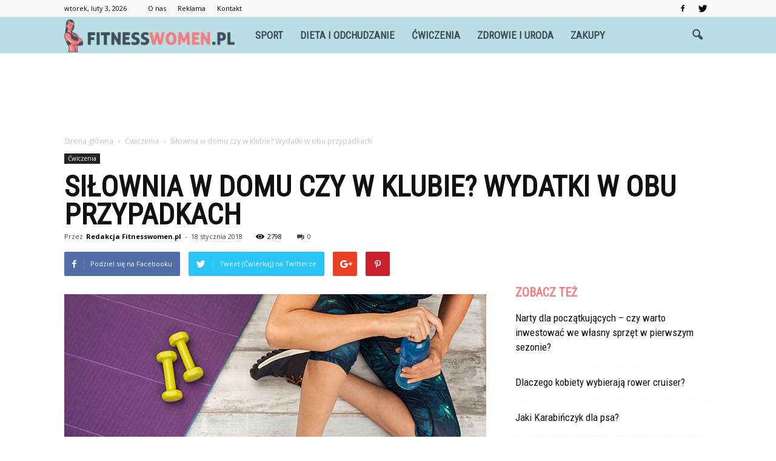

--- FILE ---
content_type: text/html; charset=UTF-8
request_url: https://www.fitnesswomen.pl/silownia-w-domu-czy-w-klubie-wydatki-w-obu-przypadkach/
body_size: 104967
content:
<!doctype html >
<!--[if IE 8]>    <html class="ie8" lang="en"> <![endif]-->
<!--[if IE 9]>    <html class="ie9" lang="en"> <![endif]-->
<!--[if gt IE 8]><!--> <html lang="pl-PL"> <!--<![endif]-->
<head>
    <title>Siłownia w domu czy w klubie? Wydatki w obu przypadkach | Fitnesswomen.pl</title>
    <meta charset="UTF-8" />
    <meta name="viewport" content="width=device-width, initial-scale=1.0">
    <link rel="pingback" href="https://www.fitnesswomen.pl/xmlrpc.php" />
    <meta property="og:image" content="https://www.fitnesswomen.pl/wp-content/uploads/2018/01/thinkstockphotos-611081148.jpg" /><meta name="author" content="Redakcja Fitnesswomen.pl">
<link rel='dns-prefetch' href='//s0.wp.com' />
<link rel='dns-prefetch' href='//fonts.googleapis.com' />
<link rel='dns-prefetch' href='//s.w.org' />
<link rel="alternate" type="application/rss+xml" title="Fitnesswomen.pl &raquo; Kanał z wpisami" href="https://www.fitnesswomen.pl/feed/" />
<link rel="alternate" type="application/rss+xml" title="Fitnesswomen.pl &raquo; Kanał z komentarzami" href="https://www.fitnesswomen.pl/comments/feed/" />
<link rel="alternate" type="application/rss+xml" title="Fitnesswomen.pl &raquo; Siłownia w domu czy w klubie? Wydatki w obu przypadkach Kanał z komentarzami" href="https://www.fitnesswomen.pl/silownia-w-domu-czy-w-klubie-wydatki-w-obu-przypadkach/feed/" />
		<script type="text/javascript">
			window._wpemojiSettings = {"baseUrl":"https:\/\/s.w.org\/images\/core\/emoji\/11\/72x72\/","ext":".png","svgUrl":"https:\/\/s.w.org\/images\/core\/emoji\/11\/svg\/","svgExt":".svg","source":{"concatemoji":"https:\/\/www.fitnesswomen.pl\/wp-includes\/js\/wp-emoji-release.min.js?ver=4.9.26"}};
			!function(e,a,t){var n,r,o,i=a.createElement("canvas"),p=i.getContext&&i.getContext("2d");function s(e,t){var a=String.fromCharCode;p.clearRect(0,0,i.width,i.height),p.fillText(a.apply(this,e),0,0);e=i.toDataURL();return p.clearRect(0,0,i.width,i.height),p.fillText(a.apply(this,t),0,0),e===i.toDataURL()}function c(e){var t=a.createElement("script");t.src=e,t.defer=t.type="text/javascript",a.getElementsByTagName("head")[0].appendChild(t)}for(o=Array("flag","emoji"),t.supports={everything:!0,everythingExceptFlag:!0},r=0;r<o.length;r++)t.supports[o[r]]=function(e){if(!p||!p.fillText)return!1;switch(p.textBaseline="top",p.font="600 32px Arial",e){case"flag":return s([55356,56826,55356,56819],[55356,56826,8203,55356,56819])?!1:!s([55356,57332,56128,56423,56128,56418,56128,56421,56128,56430,56128,56423,56128,56447],[55356,57332,8203,56128,56423,8203,56128,56418,8203,56128,56421,8203,56128,56430,8203,56128,56423,8203,56128,56447]);case"emoji":return!s([55358,56760,9792,65039],[55358,56760,8203,9792,65039])}return!1}(o[r]),t.supports.everything=t.supports.everything&&t.supports[o[r]],"flag"!==o[r]&&(t.supports.everythingExceptFlag=t.supports.everythingExceptFlag&&t.supports[o[r]]);t.supports.everythingExceptFlag=t.supports.everythingExceptFlag&&!t.supports.flag,t.DOMReady=!1,t.readyCallback=function(){t.DOMReady=!0},t.supports.everything||(n=function(){t.readyCallback()},a.addEventListener?(a.addEventListener("DOMContentLoaded",n,!1),e.addEventListener("load",n,!1)):(e.attachEvent("onload",n),a.attachEvent("onreadystatechange",function(){"complete"===a.readyState&&t.readyCallback()})),(n=t.source||{}).concatemoji?c(n.concatemoji):n.wpemoji&&n.twemoji&&(c(n.twemoji),c(n.wpemoji)))}(window,document,window._wpemojiSettings);
		</script>
		<style type="text/css">
img.wp-smiley,
img.emoji {
	display: inline !important;
	border: none !important;
	box-shadow: none !important;
	height: 1em !important;
	width: 1em !important;
	margin: 0 .07em !important;
	vertical-align: -0.1em !important;
	background: none !important;
	padding: 0 !important;
}
</style>
<link rel='stylesheet' id='google-fonts-style-css'  href='https://fonts.googleapis.com/css?family=Roboto+Condensed%3A400%7COpen+Sans%3A300italic%2C400%2C400italic%2C600%2C600italic%2C700%7CRoboto%3A300%2C400%2C400italic%2C500%2C500italic%2C700%2C900&#038;ver=4.9.26' type='text/css' media='all' />
<!-- Inline jetpack_facebook_likebox -->
<style id='jetpack_facebook_likebox-inline-css' type='text/css'>
.widget_facebook_likebox {
	overflow: hidden;
}

</style>
<link rel='stylesheet' id='js_composer_front-css'  href='https://www.fitnesswomen.pl/wp-content/plugins/js_composer/assets/css/js_composer.min.css?ver=5.1' type='text/css' media='all' />
<link rel='stylesheet' id='td-theme-css'  href='https://www.fitnesswomen.pl/wp-content/themes/Newspaper/style.css?ver=7.7.1' type='text/css' media='all' />
<link rel='stylesheet' id='td-theme-demo-style-css'  href='https://www.fitnesswomen.pl/wp-content/themes/Newspaper/includes/demos/what/demo_style.css?ver=7.7.1' type='text/css' media='all' />
<link rel='stylesheet' id='jetpack_css-css'  href='https://www.fitnesswomen.pl/wp-content/plugins/jetpack/css/jetpack.css?ver=4.7.4' type='text/css' media='all' />
<script type='text/javascript' src='https://www.fitnesswomen.pl/wp-includes/js/jquery/jquery.js?ver=1.12.4'></script>
<script type='text/javascript' src='https://www.fitnesswomen.pl/wp-includes/js/jquery/jquery-migrate.min.js?ver=1.4.1'></script>
<link rel='https://api.w.org/' href='https://www.fitnesswomen.pl/wp-json/' />
<link rel="EditURI" type="application/rsd+xml" title="RSD" href="https://www.fitnesswomen.pl/xmlrpc.php?rsd" />
<link rel="wlwmanifest" type="application/wlwmanifest+xml" href="https://www.fitnesswomen.pl/wp-includes/wlwmanifest.xml" /> 
<link rel='prev' title='Skręcenie stawu skokowego – objawy i leczenie skręconej kostki' href='https://www.fitnesswomen.pl/skrecenie-stawu-skokowego-objawy-i-leczenie-skreconej-kostki/' />
<link rel='next' title='Jagody – właściwości odżywcze i zdrowotne' href='https://www.fitnesswomen.pl/jagody-wlasciwosci-odzywcze-i-zdrowotne/' />
<meta name="generator" content="WordPress 4.9.26" />
<link rel="canonical" href="https://www.fitnesswomen.pl/silownia-w-domu-czy-w-klubie-wydatki-w-obu-przypadkach/" />
<link rel='shortlink' href='https://www.fitnesswomen.pl/?p=423' />
<link rel="alternate" type="application/json+oembed" href="https://www.fitnesswomen.pl/wp-json/oembed/1.0/embed?url=https%3A%2F%2Fwww.fitnesswomen.pl%2Fsilownia-w-domu-czy-w-klubie-wydatki-w-obu-przypadkach%2F" />
<link rel="alternate" type="text/xml+oembed" href="https://www.fitnesswomen.pl/wp-json/oembed/1.0/embed?url=https%3A%2F%2Fwww.fitnesswomen.pl%2Fsilownia-w-domu-czy-w-klubie-wydatki-w-obu-przypadkach%2F&#038;format=xml" />
<!--[if lt IE 9]><script src="https://html5shim.googlecode.com/svn/trunk/html5.js"></script><![endif]-->
    <meta name="generator" content="Powered by Visual Composer - drag and drop page builder for WordPress."/>
<!--[if lte IE 9]><link rel="stylesheet" type="text/css" href="https://www.fitnesswomen.pl/wp-content/plugins/js_composer/assets/css/vc_lte_ie9.min.css" media="screen"><![endif]-->
<!-- Jetpack Open Graph Tags -->
<meta property="og:type" content="article" />
<meta property="og:title" content="Siłownia w domu czy w klubie? Wydatki w obu przypadkach" />
<meta property="og:url" content="https://www.fitnesswomen.pl/silownia-w-domu-czy-w-klubie-wydatki-w-obu-przypadkach/" />
<meta property="og:description" content="Dążenie do zdrowia, dobrego samopoczucia, kondycji i satysfakcjonującego wyglądu to coś, na co zawsze warto poświęcić nasze najcenniejsze zasoby, czyli: czas, wysiłek i pieniądze. Co wybrać: siłown…" />
<meta property="article:published_time" content="2018-01-18T10:38:19+00:00" />
<meta property="article:modified_time" content="2018-01-18T10:38:19+00:00" />
<meta property="og:site_name" content="Fitnesswomen.pl" />
<meta property="og:image" content="https://www.fitnesswomen.pl/wp-content/uploads/2018/01/thinkstockphotos-611081148.jpg" />
<meta property="og:image:width" content="696" />
<meta property="og:image:height" content="476" />
<meta property="og:locale" content="pl_PL" />
<meta name="twitter:site" content="@fitnesswomen_pl" />
<meta name="twitter:image" content="https://www.fitnesswomen.pl/wp-content/uploads/2018/01/thinkstockphotos-611081148.jpg?w=640" />
<meta name="twitter:card" content="summary_large_image" />
<meta name="twitter:creator" content="@fitnesswomen_pl" />

<!-- JS generated by theme -->

<script>
    
    

	    var tdBlocksArray = []; //here we store all the items for the current page

	    //td_block class - each ajax block uses a object of this class for requests
	    function tdBlock() {
		    this.id = '';
		    this.block_type = 1; //block type id (1-234 etc)
		    this.atts = '';
		    this.td_column_number = '';
		    this.td_current_page = 1; //
		    this.post_count = 0; //from wp
		    this.found_posts = 0; //from wp
		    this.max_num_pages = 0; //from wp
		    this.td_filter_value = ''; //current live filter value
		    this.is_ajax_running = false;
		    this.td_user_action = ''; // load more or infinite loader (used by the animation)
		    this.header_color = '';
		    this.ajax_pagination_infinite_stop = ''; //show load more at page x
	    }


        // td_js_generator - mini detector
        (function(){
            var htmlTag = document.getElementsByTagName("html")[0];

            if ( navigator.userAgent.indexOf("MSIE 10.0") > -1 ) {
                htmlTag.className += ' ie10';
            }

            if ( !!navigator.userAgent.match(/Trident.*rv\:11\./) ) {
                htmlTag.className += ' ie11';
            }

            if ( /(iPad|iPhone|iPod)/g.test(navigator.userAgent) ) {
                htmlTag.className += ' td-md-is-ios';
            }

            var user_agent = navigator.userAgent.toLowerCase();
            if ( user_agent.indexOf("android") > -1 ) {
                htmlTag.className += ' td-md-is-android';
            }

            if ( -1 !== navigator.userAgent.indexOf('Mac OS X')  ) {
                htmlTag.className += ' td-md-is-os-x';
            }

            if ( /chrom(e|ium)/.test(navigator.userAgent.toLowerCase()) ) {
               htmlTag.className += ' td-md-is-chrome';
            }

            if ( -1 !== navigator.userAgent.indexOf('Firefox') ) {
                htmlTag.className += ' td-md-is-firefox';
            }

            if ( -1 !== navigator.userAgent.indexOf('Safari') && -1 === navigator.userAgent.indexOf('Chrome') ) {
                htmlTag.className += ' td-md-is-safari';
            }

            if( -1 !== navigator.userAgent.indexOf('IEMobile') ){
                htmlTag.className += ' td-md-is-iemobile';
            }

        })();




        var tdLocalCache = {};

        ( function () {
            "use strict";

            tdLocalCache = {
                data: {},
                remove: function (resource_id) {
                    delete tdLocalCache.data[resource_id];
                },
                exist: function (resource_id) {
                    return tdLocalCache.data.hasOwnProperty(resource_id) && tdLocalCache.data[resource_id] !== null;
                },
                get: function (resource_id) {
                    return tdLocalCache.data[resource_id];
                },
                set: function (resource_id, cachedData) {
                    tdLocalCache.remove(resource_id);
                    tdLocalCache.data[resource_id] = cachedData;
                }
            };
        })();

    
    
var td_viewport_interval_list=[{"limitBottom":767,"sidebarWidth":228},{"limitBottom":1018,"sidebarWidth":300},{"limitBottom":1140,"sidebarWidth":324}];
var td_animation_stack_effect="type0";
var tds_animation_stack=true;
var td_animation_stack_specific_selectors=".entry-thumb, img";
var td_animation_stack_general_selectors=".td-animation-stack img, .post img";
var td_ajax_url="https:\/\/www.fitnesswomen.pl\/wp-admin\/admin-ajax.php?td_theme_name=Newspaper&v=7.7.1";
var td_get_template_directory_uri="https:\/\/www.fitnesswomen.pl\/wp-content\/themes\/Newspaper";
var tds_snap_menu="snap";
var tds_logo_on_sticky="show_header_logo";
var tds_header_style="5";
var td_please_wait="Prosz\u0119 czeka\u0107 ...";
var td_email_user_pass_incorrect="U\u017cytkownik lub has\u0142o niepoprawne!";
var td_email_user_incorrect="E-mail lub nazwa u\u017cytkownika jest niepoprawna!";
var td_email_incorrect="E-mail niepoprawny!";
var tds_more_articles_on_post_enable="";
var tds_more_articles_on_post_time_to_wait="";
var tds_more_articles_on_post_pages_distance_from_top=0;
var tds_theme_color_site_wide="#f37e80";
var tds_smart_sidebar="enabled";
var tdThemeName="Newspaper";
var td_magnific_popup_translation_tPrev="Poprzedni (Strza\u0142ka w lewo)";
var td_magnific_popup_translation_tNext="Nast\u0119pny (Strza\u0142ka w prawo)";
var td_magnific_popup_translation_tCounter="%curr% z %total%";
var td_magnific_popup_translation_ajax_tError="Zawarto\u015b\u0107 z %url% nie mo\u017ce by\u0107 za\u0142adowana.";
var td_magnific_popup_translation_image_tError="Obraz #%curr% nie mo\u017ce by\u0107 za\u0142adowany.";
var td_ad_background_click_link="";
var td_ad_background_click_target="";
</script>


<!-- Header style compiled by theme -->

<style>
    
.td-header-wrap .black-menu .sf-menu > .current-menu-item > a,
    .td-header-wrap .black-menu .sf-menu > .current-menu-ancestor > a,
    .td-header-wrap .black-menu .sf-menu > .current-category-ancestor > a,
    .td-header-wrap .black-menu .sf-menu > li > a:hover,
    .td-header-wrap .black-menu .sf-menu > .sfHover > a,
    .td-header-style-12 .td-header-menu-wrap-full,
    .sf-menu > .current-menu-item > a:after,
    .sf-menu > .current-menu-ancestor > a:after,
    .sf-menu > .current-category-ancestor > a:after,
    .sf-menu > li:hover > a:after,
    .sf-menu > .sfHover > a:after,
    .sf-menu ul .td-menu-item > a:hover,
    .sf-menu ul .sfHover > a,
    .sf-menu ul .current-menu-ancestor > a,
    .sf-menu ul .current-category-ancestor > a,
    .sf-menu ul .current-menu-item > a,
    .td-header-style-12 .td-affix,
    .header-search-wrap .td-drop-down-search:after,
    .header-search-wrap .td-drop-down-search .btn:hover,
    input[type=submit]:hover,
    .td-read-more a,
    .td-post-category:hover,
    .td-grid-style-1.td-hover-1 .td-big-grid-post:hover .td-post-category,
    .td-grid-style-5.td-hover-1 .td-big-grid-post:hover .td-post-category,
    .td_top_authors .td-active .td-author-post-count,
    .td_top_authors .td-active .td-author-comments-count,
    .td_top_authors .td_mod_wrap:hover .td-author-post-count,
    .td_top_authors .td_mod_wrap:hover .td-author-comments-count,
    .td-404-sub-sub-title a:hover,
    .td-search-form-widget .wpb_button:hover,
    .td-rating-bar-wrap div,
    .td_category_template_3 .td-current-sub-category,
    .dropcap,
    .td_wrapper_video_playlist .td_video_controls_playlist_wrapper,
    .wpb_default,
    .wpb_default:hover,
    .td-left-smart-list:hover,
    .td-right-smart-list:hover,
    .woocommerce-checkout .woocommerce input.button:hover,
    .woocommerce-page .woocommerce a.button:hover,
    .woocommerce-account div.woocommerce .button:hover,
    #bbpress-forums button:hover,
    .bbp_widget_login .button:hover,
    .td-footer-wrapper .td-post-category,
    .td-footer-wrapper .widget_product_search input[type="submit"]:hover,
    .woocommerce .product a.button:hover,
    .woocommerce .product #respond input#submit:hover,
    .woocommerce .checkout input#place_order:hover,
    .woocommerce .woocommerce.widget .button:hover,
    .single-product .product .summary .cart .button:hover,
    .woocommerce-cart .woocommerce table.cart .button:hover,
    .woocommerce-cart .woocommerce .shipping-calculator-form .button:hover,
    .td-next-prev-wrap a:hover,
    .td-load-more-wrap a:hover,
    .td-post-small-box a:hover,
    .page-nav .current,
    .page-nav:first-child > div,
    .td_category_template_8 .td-category-header .td-category a.td-current-sub-category,
    .td_category_template_4 .td-category-siblings .td-category a:hover,
    #bbpress-forums .bbp-pagination .current,
    #bbpress-forums #bbp-single-user-details #bbp-user-navigation li.current a,
    .td-theme-slider:hover .slide-meta-cat a,
    a.vc_btn-black:hover,
    .td-trending-now-wrapper:hover .td-trending-now-title,
    .td-scroll-up,
    .td-smart-list-button:hover,
    .td-weather-information:before,
    .td-weather-week:before,
    .td_block_exchange .td-exchange-header:before,
    .td_block_big_grid_9.td-grid-style-1 .td-post-category,
    .td_block_big_grid_9.td-grid-style-5 .td-post-category,
    .td-grid-style-6.td-hover-1 .td-module-thumb:after,
    .td-pulldown-syle-2 .td-subcat-dropdown ul:after,
    .td_block_template_9 .td-block-title:after,
    .td_block_template_15 .td-block-title:before,
    .global-block-template-3 .td-related-title .td-cur-simple-item,
    .global-block-template-4 .td-related-title .td-cur-simple-item,
    .global-block-template-9 .td-related-title .td-cur-simple-item:after {
        background-color: #f37e80;
    }

    .global-block-template-4 .td-related-title .td-cur-simple-item:before {
        border-color: #f37e80 transparent transparent transparent;
    }

    .woocommerce .woocommerce-message .button:hover,
    .woocommerce .woocommerce-error .button:hover,
    .woocommerce .woocommerce-info .button:hover {
        background-color: #f37e80 !important;
    }

    .woocommerce .product .onsale,
    .woocommerce.widget .ui-slider .ui-slider-handle {
        background: none #f37e80;
    }

    .woocommerce.widget.widget_layered_nav_filters ul li a {
        background: none repeat scroll 0 0 #f37e80 !important;
    }

    a,
    cite a:hover,
    .td_mega_menu_sub_cats .cur-sub-cat,
    .td-mega-span h3 a:hover,
    .td_mod_mega_menu:hover .entry-title a,
    .header-search-wrap .result-msg a:hover,
    .top-header-menu li a:hover,
    .top-header-menu .current-menu-item > a,
    .top-header-menu .current-menu-ancestor > a,
    .top-header-menu .current-category-ancestor > a,
    .td-social-icon-wrap > a:hover,
    .td-header-sp-top-widget .td-social-icon-wrap a:hover,
    .td-page-content blockquote p,
    .td-post-content blockquote p,
    .mce-content-body blockquote p,
    .comment-content blockquote p,
    .wpb_text_column blockquote p,
    .td_block_text_with_title blockquote p,
    .td_module_wrap:hover .entry-title a,
    .td-subcat-filter .td-subcat-list a:hover,
    .td-subcat-filter .td-subcat-dropdown a:hover,
    .td_quote_on_blocks,
    .dropcap2,
    .dropcap3,
    .td_top_authors .td-active .td-authors-name a,
    .td_top_authors .td_mod_wrap:hover .td-authors-name a,
    .td-post-next-prev-content a:hover,
    .author-box-wrap .td-author-social a:hover,
    .td-author-name a:hover,
    .td-author-url a:hover,
    .td_mod_related_posts:hover h3 > a,
    .td-post-template-11 .td-related-title .td-related-left:hover,
    .td-post-template-11 .td-related-title .td-related-right:hover,
    .td-post-template-11 .td-related-title .td-cur-simple-item,
    .td-post-template-11 .td_block_related_posts .td-next-prev-wrap a:hover,
    .comment-reply-link:hover,
    .logged-in-as a:hover,
    #cancel-comment-reply-link:hover,
    .td-search-query,
    .td-category-header .td-pulldown-category-filter-link:hover,
    .td-category-siblings .td-subcat-dropdown a:hover,
    .td-category-siblings .td-subcat-dropdown a.td-current-sub-category,
    .widget a:hover,
    .archive .widget_archive .current,
    .archive .widget_archive .current a,
    .widget_calendar tfoot a:hover,
    .woocommerce a.added_to_cart:hover,
    #bbpress-forums li.bbp-header .bbp-reply-content span a:hover,
    #bbpress-forums .bbp-forum-freshness a:hover,
    #bbpress-forums .bbp-topic-freshness a:hover,
    #bbpress-forums .bbp-forums-list li a:hover,
    #bbpress-forums .bbp-forum-title:hover,
    #bbpress-forums .bbp-topic-permalink:hover,
    #bbpress-forums .bbp-topic-started-by a:hover,
    #bbpress-forums .bbp-topic-started-in a:hover,
    #bbpress-forums .bbp-body .super-sticky li.bbp-topic-title .bbp-topic-permalink,
    #bbpress-forums .bbp-body .sticky li.bbp-topic-title .bbp-topic-permalink,
    .widget_display_replies .bbp-author-name,
    .widget_display_topics .bbp-author-name,
    .footer-text-wrap .footer-email-wrap a,
    .td-subfooter-menu li a:hover,
    .footer-social-wrap a:hover,
    a.vc_btn-black:hover,
    .td-smart-list-dropdown-wrap .td-smart-list-button:hover,
    .td_module_17 .td-read-more a:hover,
    .td_module_18 .td-read-more a:hover,
    .td_module_19 .td-post-author-name a:hover,
    .td-instagram-user a,
    .td-pulldown-syle-2 .td-subcat-dropdown:hover .td-subcat-more span,
    .td-pulldown-syle-2 .td-subcat-dropdown:hover .td-subcat-more i,
    .td-pulldown-syle-3 .td-subcat-dropdown:hover .td-subcat-more span,
    .td-pulldown-syle-3 .td-subcat-dropdown:hover .td-subcat-more i,
    .td-block-title-wrap .td-wrapper-pulldown-filter .td-pulldown-filter-display-option:hover,
    .td-block-title-wrap .td-wrapper-pulldown-filter .td-pulldown-filter-display-option:hover i,
    .td-block-title-wrap .td-wrapper-pulldown-filter .td-pulldown-filter-link:hover,
    .td-block-title-wrap .td-wrapper-pulldown-filter .td-pulldown-filter-item .td-cur-simple-item,
    .global-block-template-2 .td-related-title .td-cur-simple-item,
    .global-block-template-5 .td-related-title .td-cur-simple-item,
    .global-block-template-6 .td-related-title .td-cur-simple-item,
    .global-block-template-7 .td-related-title .td-cur-simple-item,
    .global-block-template-8 .td-related-title .td-cur-simple-item,
    .global-block-template-9 .td-related-title .td-cur-simple-item,
    .global-block-template-10 .td-related-title .td-cur-simple-item,
    .global-block-template-11 .td-related-title .td-cur-simple-item,
    .global-block-template-12 .td-related-title .td-cur-simple-item,
    .global-block-template-13 .td-related-title .td-cur-simple-item,
    .global-block-template-14 .td-related-title .td-cur-simple-item,
    .global-block-template-15 .td-related-title .td-cur-simple-item,
    .global-block-template-16 .td-related-title .td-cur-simple-item,
    .global-block-template-17 .td-related-title .td-cur-simple-item {
        color: #f37e80;
    }

    a.vc_btn-black.vc_btn_square_outlined:hover,
    a.vc_btn-black.vc_btn_outlined:hover,
    .td-mega-menu-page .wpb_content_element ul li a:hover {
        color: #f37e80 !important;
    }

    .td-next-prev-wrap a:hover,
    .td-load-more-wrap a:hover,
    .td-post-small-box a:hover,
    .page-nav .current,
    .page-nav:first-child > div,
    .td_category_template_8 .td-category-header .td-category a.td-current-sub-category,
    .td_category_template_4 .td-category-siblings .td-category a:hover,
    #bbpress-forums .bbp-pagination .current,
    .post .td_quote_box,
    .page .td_quote_box,
    a.vc_btn-black:hover,
    .td_block_template_5 .td-block-title > * {
        border-color: #f37e80;
    }

    .td_wrapper_video_playlist .td_video_currently_playing:after {
        border-color: #f37e80 !important;
    }

    .header-search-wrap .td-drop-down-search:before {
        border-color: transparent transparent #f37e80 transparent;
    }

    .block-title > span,
    .block-title > a,
    .block-title > label,
    .widgettitle,
    .widgettitle:after,
    .td-trending-now-title,
    .td-trending-now-wrapper:hover .td-trending-now-title,
    .wpb_tabs li.ui-tabs-active a,
    .wpb_tabs li:hover a,
    .vc_tta-container .vc_tta-color-grey.vc_tta-tabs-position-top.vc_tta-style-classic .vc_tta-tabs-container .vc_tta-tab.vc_active > a,
    .vc_tta-container .vc_tta-color-grey.vc_tta-tabs-position-top.vc_tta-style-classic .vc_tta-tabs-container .vc_tta-tab:hover > a,
    .td_block_template_1 .td-related-title .td-cur-simple-item,
    .woocommerce .product .products h2,
    .td-subcat-filter .td-subcat-dropdown:hover .td-subcat-more {
    	background-color: #f37e80;
    }

    .woocommerce div.product .woocommerce-tabs ul.tabs li.active {
    	background-color: #f37e80 !important;
    }

    .block-title,
    .td_block_template_1 .td-related-title,
    .wpb_tabs .wpb_tabs_nav,
    .vc_tta-container .vc_tta-color-grey.vc_tta-tabs-position-top.vc_tta-style-classic .vc_tta-tabs-container,
    .woocommerce div.product .woocommerce-tabs ul.tabs:before {
        border-color: #f37e80;
    }
    .td_block_wrap .td-subcat-item a.td-cur-simple-item {
	    color: #f37e80;
	}


    
    .td-grid-style-4 .entry-title
    {
        background-color: rgba(243, 126, 128, 0.7);
    }

    
    .td-theme-wrap .block-title > span,
    .td-theme-wrap .block-title > span > a,
    .td-theme-wrap .widget_rss .block-title .rsswidget,
    .td-theme-wrap .block-title > a,
    .widgettitle,
    .widgettitle > a,
    .td-trending-now-title,
    .wpb_tabs li.ui-tabs-active a,
    .wpb_tabs li:hover a,
    .vc_tta-container .vc_tta-color-grey.vc_tta-tabs-position-top.vc_tta-style-classic .vc_tta-tabs-container .vc_tta-tab.vc_active > a,
    .vc_tta-container .vc_tta-color-grey.vc_tta-tabs-position-top.vc_tta-style-classic .vc_tta-tabs-container .vc_tta-tab:hover > a,
    .td-related-title .td-cur-simple-item,
    .woocommerce div.product .woocommerce-tabs ul.tabs li.active,
    .woocommerce .product .products h2,
    .td-theme-wrap .td_block_template_2 .td-block-title > *,
    .td-theme-wrap .td_block_template_3 .td-block-title > *,
    .td-theme-wrap .td_block_template_4 .td-block-title > *,
    .td-theme-wrap .td_block_template_5 .td-block-title > *,
    .td-theme-wrap .td_block_template_6 .td-block-title > *,
    .td-theme-wrap .td_block_template_6 .td-block-title:before,
    .td-theme-wrap .td_block_template_7 .td-block-title > *,
    .td-theme-wrap .td_block_template_8 .td-block-title > *,
    .td-theme-wrap .td_block_template_9 .td-block-title > *,
    .td-theme-wrap .td_block_template_10 .td-block-title > *,
    .td-theme-wrap .td_block_template_11 .td-block-title > *,
    .td-theme-wrap .td_block_template_12 .td-block-title > *,
    .td-theme-wrap .td_block_template_13 .td-block-title > span,
    .td-theme-wrap .td_block_template_13 .td-block-title > a,
    .td-theme-wrap .td_block_template_14 .td-block-title > *,
    .td-theme-wrap .td_block_template_14 .td-block-title-wrap .td-wrapper-pulldown-filter .td-pulldown-filter-display-option,
    .td-theme-wrap .td_block_template_14 .td-block-title-wrap .td-wrapper-pulldown-filter .td-pulldown-filter-display-option i,
    .td-theme-wrap .td_block_template_14 .td-block-title-wrap .td-wrapper-pulldown-filter .td-pulldown-filter-display-option:hover,
    .td-theme-wrap .td_block_template_14 .td-block-title-wrap .td-wrapper-pulldown-filter .td-pulldown-filter-display-option:hover i,
    .td-theme-wrap .td_block_template_15 .td-block-title > *,
    .td-theme-wrap .td_block_template_15 .td-block-title-wrap .td-wrapper-pulldown-filter,
    .td-theme-wrap .td_block_template_15 .td-block-title-wrap .td-wrapper-pulldown-filter i,
    .td-theme-wrap .td_block_template_16 .td-block-title > *,
    .td-theme-wrap .td_block_template_17 .td-block-title > * {
    	color: #f37e80;
    }


    
    .td-header-wrap .td-header-menu-wrap-full,
    .sf-menu > .current-menu-ancestor > a,
    .sf-menu > .current-category-ancestor > a,
    .td-header-menu-wrap.td-affix,
    .td-header-style-3 .td-header-main-menu,
    .td-header-style-3 .td-affix .td-header-main-menu,
    .td-header-style-4 .td-header-main-menu,
    .td-header-style-4 .td-affix .td-header-main-menu,
    .td-header-style-8 .td-header-menu-wrap.td-affix,
    .td-header-style-8 .td-header-top-menu-full {
		background-color: #bbdee6;
    }


    .td-boxed-layout .td-header-style-3 .td-header-menu-wrap,
    .td-boxed-layout .td-header-style-4 .td-header-menu-wrap {
    	background-color: #bbdee6 !important;
    }


    @media (min-width: 1019px) {
        .td-header-style-1 .td-header-sp-recs,
        .td-header-style-1 .td-header-sp-logo {
            margin-bottom: 28px;
        }
    }

    @media (min-width: 768px) and (max-width: 1018px) {
        .td-header-style-1 .td-header-sp-recs,
        .td-header-style-1 .td-header-sp-logo {
            margin-bottom: 14px;
        }
    }

    .td-header-style-7 .td-header-top-menu {
        border-bottom: none;
    }


    
    .sf-menu ul .td-menu-item > a:hover,
    .sf-menu ul .sfHover > a,
    .sf-menu ul .current-menu-ancestor > a,
    .sf-menu ul .current-category-ancestor > a,
    .sf-menu ul .current-menu-item > a,
    .sf-menu > .current-menu-item > a:after,
    .sf-menu > .current-menu-ancestor > a:after,
    .sf-menu > .current-category-ancestor > a:after,
    .sf-menu > li:hover > a:after,
    .sf-menu > .sfHover > a:after,
    .td_block_mega_menu .td-next-prev-wrap a:hover,
    .td-mega-span .td-post-category:hover,
    .td-header-wrap .black-menu .sf-menu > li > a:hover,
    .td-header-wrap .black-menu .sf-menu > .current-menu-ancestor > a,
    .td-header-wrap .black-menu .sf-menu > .sfHover > a,
    .header-search-wrap .td-drop-down-search:after,
    .header-search-wrap .td-drop-down-search .btn:hover,
    .td-header-wrap .black-menu .sf-menu > .current-menu-item > a,
    .td-header-wrap .black-menu .sf-menu > .current-menu-ancestor > a,
    .td-header-wrap .black-menu .sf-menu > .current-category-ancestor > a {
        background-color: #58a6a5;
    }


    .td_block_mega_menu .td-next-prev-wrap a:hover {
        border-color: #58a6a5;
    }

    .header-search-wrap .td-drop-down-search:before {
        border-color: transparent transparent #58a6a5 transparent;
    }

    .td_mega_menu_sub_cats .cur-sub-cat,
    .td_mod_mega_menu:hover .entry-title a {
        color: #58a6a5;
    }


    
    .td-header-wrap .td-header-menu-wrap .sf-menu > li > a,
    .td-header-wrap .header-search-wrap .td-icon-search {
        color: #3e4f59;
    }


    
    @media (max-width: 767px) {
        body .td-header-wrap .td-header-main-menu {
            background-color: #000000 !important;
        }
    }


    
    .td-menu-background:before,
    .td-search-background:before {
        background: #3a112e;
        background: -moz-linear-gradient(top, #3a112e 0%, #e2285a 100%);
        background: -webkit-gradient(left top, left bottom, color-stop(0%, #3a112e), color-stop(100%, #e2285a));
        background: -webkit-linear-gradient(top, #3a112e 0%, #e2285a 100%);
        background: -o-linear-gradient(top, #3a112e 0%, @mobileu_gradient_two_mob 100%);
        background: -ms-linear-gradient(top, #3a112e 0%, #e2285a 100%);
        background: linear-gradient(to bottom, #3a112e 0%, #e2285a 100%);
        filter: progid:DXImageTransform.Microsoft.gradient( startColorstr='#3a112e', endColorstr='#e2285a', GradientType=0 );
    }

    
    .td-footer-wrapper,
    .td-footer-wrapper .td_block_template_7 .td-block-title > *,
    .td-footer-wrapper .td_block_template_17 .td-block-title,
    .td-footer-wrapper .td-block-title-wrap .td-wrapper-pulldown-filter {
        background-color: #bbdee6;
    }

    
    .td-footer-wrapper,
    .td-footer-wrapper a,
    .td-footer-wrapper .block-title a,
    .td-footer-wrapper .block-title span,
    .td-footer-wrapper .block-title label,
    .td-footer-wrapper .td-excerpt,
    .td-footer-wrapper .td-post-author-name span,
    .td-footer-wrapper .td-post-date,
    .td-footer-wrapper .td-social-style3 .td_social_type a,
    .td-footer-wrapper .td-social-style3,
    .td-footer-wrapper .td-social-style4 .td_social_type a,
    .td-footer-wrapper .td-social-style4,
    .td-footer-wrapper .td-social-style9,
    .td-footer-wrapper .td-social-style10,
    .td-footer-wrapper .td-social-style2 .td_social_type a,
    .td-footer-wrapper .td-social-style8 .td_social_type a,
    .td-footer-wrapper .td-social-style2 .td_social_type,
    .td-footer-wrapper .td-social-style8 .td_social_type,
    .td-footer-template-13 .td-social-name,
    .td-footer-wrapper .td_block_template_7 .td-block-title > * {
        color: #3e4f59;
    }

    .td-footer-wrapper .widget_calendar th,
    .td-footer-wrapper .widget_calendar td,
    .td-footer-wrapper .td-social-style2 .td_social_type .td-social-box,
    .td-footer-wrapper .td-social-style8 .td_social_type .td-social-box,
    .td-social-style-2 .td-icon-font:after {
        border-color: #3e4f59;
    }

    .td-footer-wrapper .td-module-comments a,
    .td-footer-wrapper .td-post-category,
    .td-footer-wrapper .td-slide-meta .td-post-author-name span,
    .td-footer-wrapper .td-slide-meta .td-post-date {
        color: #fff;
    }

    
    .td-footer-bottom-full .td-container::before {
        background-color: rgba(62, 79, 89, 0.1);
    }

    
	.td-footer-wrapper .block-title > span,
    .td-footer-wrapper .block-title > a,
    .td-footer-wrapper .widgettitle,
    .td-theme-wrap .td-footer-wrapper .td-container .td-block-title > *,
    .td-theme-wrap .td-footer-wrapper .td_block_template_6 .td-block-title:before {
    	color: #58a6a5;
    }

    
    .td-footer-wrapper .footer-social-wrap .td-icon-font {
        color: #3e4f59;
    }

    
    .td-footer-wrapper .footer-social-wrap i.td-icon-font:hover {
        color: #58a6a5;
    }

    
    .td-sub-footer-container {
        background-color: #f37e80;
    }

    
    .td-sub-footer-container,
    .td-subfooter-menu li a {
        color: #ffffff;
    }

    
    .td-subfooter-menu li a:hover {
        color: #d6d6d6;
    }


    
    ul.sf-menu > .td-menu-item > a {
        font-family:"Roboto Condensed";
	font-size:17px;
	
    }
    
    .sf-menu ul .td-menu-item a {
        font-family:"Roboto Condensed";
	font-size:15px;
	line-height:18px;
	font-weight:bold;
	text-transform:uppercase;
	
    }
	
    .td_mod_mega_menu .item-details a {
        font-family:"Roboto Condensed";
	font-size:19px;
	line-height:21px;
	font-weight:bold;
	text-transform:uppercase;
	
    }
    
    .td_mega_menu_sub_cats .block-mega-child-cats a {
        font-family:"Roboto Condensed";
	font-size:15px;
	line-height:18px;
	font-weight:bold;
	text-transform:uppercase;
	
    }
    
    .td-mobile-content .td-mobile-main-menu > li > a {
        font-weight:bold;
	text-transform:uppercase;
	
    }
    
    .td-mobile-content .sub-menu a {
        font-weight:bold;
	text-transform:uppercase;
	
    }



	
    .block-title > span,
    .block-title > a,
    .widgettitle,
    .td-trending-now-title,
    .wpb_tabs li a,
    .vc_tta-container .vc_tta-color-grey.vc_tta-tabs-position-top.vc_tta-style-classic .vc_tta-tabs-container .vc_tta-tab > a,
    .td-theme-wrap .td-related-title a,
    .woocommerce div.product .woocommerce-tabs ul.tabs li a,
    .woocommerce .product .products h2,
    .td-theme-wrap .td-block-title {
        font-family:"Roboto Condensed";
	font-size:20px;
	font-weight:bold;
	text-transform:uppercase;
	
    }
    
    .td-big-grid-meta .td-post-category,
    .td_module_wrap .td-post-category,
    .td-module-image .td-post-category {
        font-family:"Roboto Condensed";
	font-size:18px;
	font-weight:bold;
	text-transform:uppercase;
	
    }
    
    .td-excerpt {
        font-family:"Roboto Condensed";
	
    }


	
	.td_module_wrap .td-module-title {
		font-family:"Roboto Condensed";
	
	}
     
    .td_module_3 .td-module-title {
    	font-size:26px;
	line-height:26px;
	font-weight:bold;
	text-transform:uppercase;
	
    }
    
    .td_module_6 .td-module-title {
    	font-size:16px;
	line-height:16px;
	font-weight:bold;
	text-transform:uppercase;
	
    }
    
    .td_module_11 .td-module-title {
    	font-size:36px;
	line-height:36px;
	font-weight:bold;
	text-transform:uppercase;
	
    }
    
    .td_module_18 .td-module-title {
    	font-size:50px;
	line-height:50px;
	font-weight:bold;
	text-transform:uppercase;
	
    }
    
    .td_block_trending_now .entry-title a {
    	font-family:"Roboto Condensed";
	font-size:14px;
	font-weight:bold;
	text-transform:uppercase;
	
    }
    
    .td-big-grid-post.td-big-thumb .td-big-grid-meta,
    .td-big-thumb .td-big-grid-meta .entry-title {
        font-family:"Roboto Condensed";
	font-size:42px;
	line-height:42px;
	font-weight:bold;
	text-transform:uppercase;
	
    }
    
	#td-mobile-nav,
	#td-mobile-nav .wpb_button,
	.td-search-wrap-mob {
		font-family:"Roboto Condensed";
	
	}


	
	.post .td-post-header .entry-title {
		font-family:"Roboto Condensed";
	
	}
    
    .td-post-template-default .td-post-header .entry-title {
        font-weight:bold;
	text-transform:uppercase;
	
    }
    
    .td-post-template-1 .td-post-header .entry-title {
        font-weight:bold;
	text-transform:uppercase;
	
    }
    
    .td-post-template-2 .td-post-header .entry-title {
        font-size:48px;
	line-height:46px;
	font-weight:bold;
	text-transform:uppercase;
	
    }
    
    .td-post-template-3 .td-post-header .entry-title {
        font-weight:bold;
	text-transform:uppercase;
	
    }
    
    .td-post-template-4 .td-post-header .entry-title {
        font-weight:bold;
	text-transform:uppercase;
	
    }
    
    .td-post-template-5 .td-post-header .entry-title {
        font-weight:bold;
	text-transform:uppercase;
	
    }
    
    .td-post-template-6 .td-post-header .entry-title {
        font-weight:bold;
	text-transform:uppercase;
	
    }
    
    .td-post-template-7 .td-post-header .entry-title {
        font-weight:bold;
	text-transform:uppercase;
	
    }
    
    .td-post-template-8 .td-post-header .entry-title {
        font-weight:bold;
	text-transform:uppercase;
	
    }
    
    .td-post-template-9 .td-post-header .entry-title {
        font-weight:bold;
	text-transform:uppercase;
	
    }
    
    .td-post-template-10 .td-post-header .entry-title {
        font-weight:bold;
	text-transform:uppercase;
	
    }
    
    .td-post-template-11 .td-post-header .entry-title {
        font-weight:bold;
	text-transform:uppercase;
	
    }
    
    .td-post-template-12 .td-post-header .entry-title {
        font-weight:bold;
	text-transform:uppercase;
	
    }
    
    .td-post-template-13 .td-post-header .entry-title {
        font-weight:bold;
	text-transform:uppercase;
	
    }





	
    .post .td-post-next-prev-content a {
        font-family:"Roboto Condensed";
	font-size:16px;
	font-weight:bold;
	text-transform:uppercase;
	
    }
    
    .post .author-box-wrap .td-author-name a {
        font-family:"Roboto Condensed";
	font-weight:bold;
	text-transform:uppercase;
	
    }
    
    .td_block_related_posts .entry-title a {
        font-family:"Roboto Condensed";
	font-size:16px;
	font-weight:bold;
	text-transform:uppercase;
	
    }
    
    .widget_archive a,
    .widget_calendar,
    .widget_categories a,
    .widget_nav_menu a,
    .widget_meta a,
    .widget_pages a,
    .widget_recent_comments a,
    .widget_recent_entries a,
    .widget_text .textwidget,
    .widget_tag_cloud a,
    .widget_search input,
    .woocommerce .product-categories a,
    .widget_display_forums a,
    .widget_display_replies a,
    .widget_display_topics a,
    .widget_display_views a,
    .widget_display_stats {
    	font-family:"Roboto Condensed";
	font-weight:bold;
	text-transform:uppercase;
	
    }



/* Style generated by theme for demo: what */

.td-what .td_module_3 .td-module-image .td-post-category,
    	.td-what .td_module_11 .td-post-category,
    	.td-what .td_module_18 .td-post-category,
    	.td-what .td_module_18 .td-post-category:hover,
    	.td-what .td-related-title .td-cur-simple-item:hover {
			color: #f37e80;
		}

		
		.td-what .td-header-style-6 .black-menu .sf-menu > li > a:hover,
	    .td-what .td-header-style-6 .black-menu .sf-menu > .sfHover > a,
	    .td-what .td-header-style-6 .black-menu .sf-menu > .current-menu-item > a,
	    .td-what .td-header-style-6 .black-menu .sf-menu > .current-menu-ancestor > a,
	    .td-what .td-header-style-6 .black-menu .sf-menu > .current-category-ancestor > a {
	    	color: #58a6a5;
	    }
</style>

<script>
  (function(i,s,o,g,r,a,m){i['GoogleAnalyticsObject']=r;i[r]=i[r]||function(){
  (i[r].q=i[r].q||[]).push(arguments)},i[r].l=1*new Date();a=s.createElement(o),
  m=s.getElementsByTagName(o)[0];a.async=1;a.src=g;m.parentNode.insertBefore(a,m)
  })(window,document,'script','https://www.google-analytics.com/analytics.js','ga');

  ga('create', 'UA-93721229-1', 'auto');
  ga('send', 'pageview');

</script><noscript><style type="text/css"> .wpb_animate_when_almost_visible { opacity: 1; }</style></noscript></head>

<body class="post-template-default single single-post postid-423 single-format-standard silownia-w-domu-czy-w-klubie-wydatki-w-obu-przypadkach global-block-template-1 td-what single_template_2 wpb-js-composer js-comp-ver-5.1 vc_responsive td-animation-stack-type0 td-full-layout" itemscope="itemscope" itemtype="https://schema.org/WebPage">

        <div class="td-scroll-up"><i class="td-icon-menu-up"></i></div>
    
    <div class="td-menu-background"></div>
<div id="td-mobile-nav">
    <div class="td-mobile-container">
        <!-- mobile menu top section -->
        <div class="td-menu-socials-wrap">
            <!-- socials -->
            <div class="td-menu-socials">
                
        <span class="td-social-icon-wrap">
            <a target="_blank" href="https://www.facebook.com/Fitnesswomenpl-756567447851159/" title="Facebook">
                <i class="td-icon-font td-icon-facebook"></i>
            </a>
        </span>
        <span class="td-social-icon-wrap">
            <a target="_blank" href="https://twitter.com/fitnesswomen_pl" title="Twitter">
                <i class="td-icon-font td-icon-twitter"></i>
            </a>
        </span>            </div>
            <!-- close button -->
            <div class="td-mobile-close">
                <a href="#"><i class="td-icon-close-mobile"></i></a>
            </div>
        </div>

        <!-- login section -->
        
        <!-- menu section -->
        <div class="td-mobile-content">
            <div class="menu-menu-container"><ul id="menu-menu" class="td-mobile-main-menu"><li id="menu-item-862" class="menu-item menu-item-type-taxonomy menu-item-object-category menu-item-first menu-item-862"><a href="https://www.fitnesswomen.pl/category/sport/">Sport</a></li>
<li id="menu-item-98" class="menu-item menu-item-type-taxonomy menu-item-object-category menu-item-98"><a href="https://www.fitnesswomen.pl/category/dieta-i-odchudzanie/">Dieta i odchudzanie</a></li>
<li id="menu-item-22" class="menu-item menu-item-type-taxonomy menu-item-object-category current-post-ancestor current-menu-parent current-post-parent menu-item-22"><a href="https://www.fitnesswomen.pl/category/cwiczenia-i-trening/">Ćwiczenia</a></li>
<li id="menu-item-99" class="menu-item menu-item-type-taxonomy menu-item-object-category menu-item-99"><a href="https://www.fitnesswomen.pl/category/zdrowie-i-uroda/">Zdrowie i uroda</a></li>
<li id="menu-item-267" class="menu-item menu-item-type-taxonomy menu-item-object-category menu-item-267"><a href="https://www.fitnesswomen.pl/category/zakupy/">Zakupy</a></li>
</ul></div>        </div>
    </div>

    <!-- register/login section -->
    </div>    <div class="td-search-background"></div>
<div class="td-search-wrap-mob">
	<div class="td-drop-down-search" aria-labelledby="td-header-search-button">
		<form method="get" class="td-search-form" action="https://www.fitnesswomen.pl/">
			<!-- close button -->
			<div class="td-search-close">
				<a href="#"><i class="td-icon-close-mobile"></i></a>
			</div>
			<div role="search" class="td-search-input">
				<span>Wyszukiwanie</span>
				<input id="td-header-search-mob" type="text" value="" name="s" autocomplete="off" />
			</div>
		</form>
		<div id="td-aj-search-mob"></div>
	</div>
</div>    
    
    <div id="td-outer-wrap" class="td-theme-wrap">
    
        <!--
Header style 5
-->

<div class="td-header-wrap td-header-style-5">

    <div class="td-header-top-menu-full">
        <div class="td-container td-header-row td-header-top-menu">
            
    <div class="top-bar-style-1">
        
<div class="td-header-sp-top-menu">


	        <div class="td_data_time">
            <div >

                wtorek, luty 3, 2026
            </div>
        </div>
    <div class="menu-top-container"><ul id="menu-top" class="top-header-menu"><li id="menu-item-25" class="menu-item menu-item-type-post_type menu-item-object-page menu-item-first td-menu-item td-normal-menu menu-item-25"><a href="https://www.fitnesswomen.pl/o-nas/">O nas</a></li>
<li id="menu-item-24" class="menu-item menu-item-type-post_type menu-item-object-page td-menu-item td-normal-menu menu-item-24"><a href="https://www.fitnesswomen.pl/reklama/">Reklama</a></li>
<li id="menu-item-23" class="menu-item menu-item-type-post_type menu-item-object-page td-menu-item td-normal-menu menu-item-23"><a href="https://www.fitnesswomen.pl/kontakt/">Kontakt</a></li>
</ul></div></div>
        <div class="td-header-sp-top-widget">
    
        <span class="td-social-icon-wrap">
            <a target="_blank" href="https://www.facebook.com/Fitnesswomenpl-756567447851159/" title="Facebook">
                <i class="td-icon-font td-icon-facebook"></i>
            </a>
        </span>
        <span class="td-social-icon-wrap">
            <a target="_blank" href="https://twitter.com/fitnesswomen_pl" title="Twitter">
                <i class="td-icon-font td-icon-twitter"></i>
            </a>
        </span></div>
    </div>

<!-- LOGIN MODAL -->
        </div>
    </div>

    <div class="td-header-menu-wrap-full">
        <div class="td-header-menu-wrap">
            <div class="td-container td-header-row td-header-main-menu black-menu">
                <div id="td-header-menu" role="navigation">
    <div id="td-top-mobile-toggle"><a href="#"><i class="td-icon-font td-icon-mobile"></i></a></div>
    <div class="td-main-menu-logo td-logo-in-menu">
                    <a class="td-main-logo" href="https://www.fitnesswomen.pl/">
                <img src="http://www.fitnesswomen.pl/wp-content/uploads/2017/03/FITNESSWOMEN-1.png" alt="FITNESSWOMEN" title="FITNESSWOMEN"/>
                <span class="td-visual-hidden">Fitnesswomen.pl</span>
            </a>
            </div>
    <div class="menu-menu-container"><ul id="menu-menu-1" class="sf-menu"><li class="menu-item menu-item-type-taxonomy menu-item-object-category menu-item-first td-menu-item td-normal-menu menu-item-862"><a href="https://www.fitnesswomen.pl/category/sport/">Sport</a></li>
<li class="menu-item menu-item-type-taxonomy menu-item-object-category td-menu-item td-normal-menu menu-item-98"><a href="https://www.fitnesswomen.pl/category/dieta-i-odchudzanie/">Dieta i odchudzanie</a></li>
<li class="menu-item menu-item-type-taxonomy menu-item-object-category current-post-ancestor current-menu-parent current-post-parent td-menu-item td-normal-menu menu-item-22"><a href="https://www.fitnesswomen.pl/category/cwiczenia-i-trening/">Ćwiczenia</a></li>
<li class="menu-item menu-item-type-taxonomy menu-item-object-category td-menu-item td-normal-menu menu-item-99"><a href="https://www.fitnesswomen.pl/category/zdrowie-i-uroda/">Zdrowie i uroda</a></li>
<li class="menu-item menu-item-type-taxonomy menu-item-object-category td-menu-item td-normal-menu menu-item-267"><a href="https://www.fitnesswomen.pl/category/zakupy/">Zakupy</a></li>
</ul></div></div>


<div class="td-search-wrapper">
    <div id="td-top-search">
        <!-- Search -->
        <div class="header-search-wrap">
            <div class="dropdown header-search">
                <a id="td-header-search-button" href="#" role="button" class="dropdown-toggle " data-toggle="dropdown"><i class="td-icon-search"></i></a>
                <a id="td-header-search-button-mob" href="#" role="button" class="dropdown-toggle " data-toggle="dropdown"><i class="td-icon-search"></i></a>
            </div>
        </div>
    </div>
</div>

<div class="header-search-wrap">
	<div class="dropdown header-search">
		<div class="td-drop-down-search" aria-labelledby="td-header-search-button">
			<form method="get" class="td-search-form" action="https://www.fitnesswomen.pl/">
				<div role="search" class="td-head-form-search-wrap">
					<input id="td-header-search" type="text" value="" name="s" autocomplete="off" /><input class="wpb_button wpb_btn-inverse btn" type="submit" id="td-header-search-top" value="Wyszukiwanie" />
				</div>
			</form>
			<div id="td-aj-search"></div>
		</div>
	</div>
</div>            </div>
        </div>
    </div>

    <div class="td-banner-wrap-full">
        <div class="td-header-container td-header-row td-header-header">
            <div class="td-header-sp-recs">
                <div class="td-header-rec-wrap">
    
 <!-- A generated by theme --> 

<script async src="//pagead2.googlesyndication.com/pagead/js/adsbygoogle.js"></script><div class="td-g-rec td-g-rec-id-header ">
<script type="text/javascript">
var td_screen_width = window.innerWidth;

                    if ( td_screen_width >= 1140 ) {
                        /* large monitors */
                        document.write('<ins class="adsbygoogle" style="display:inline-block;width:728px;height:90px" data-ad-client="ca-pub-3624369775460466" data-ad-slot="2343286542"></ins>');
                        (adsbygoogle = window.adsbygoogle || []).push({});
                    }
            
	                    if ( td_screen_width >= 1019  && td_screen_width < 1140 ) {
	                        /* landscape tablets */
                        document.write('<ins class="adsbygoogle" style="display:inline-block;width:468px;height:60px" data-ad-client="ca-pub-3624369775460466" data-ad-slot="2343286542"></ins>');
	                        (adsbygoogle = window.adsbygoogle || []).push({});
	                    }
	                
                    if ( td_screen_width >= 768  && td_screen_width < 1019 ) {
                        /* portrait tablets */
                        document.write('<ins class="adsbygoogle" style="display:inline-block;width:468px;height:60px" data-ad-client="ca-pub-3624369775460466" data-ad-slot="2343286542"></ins>');
                        (adsbygoogle = window.adsbygoogle || []).push({});
                    }
                
                    if ( td_screen_width < 768 ) {
                        /* Phones */
                        document.write('<ins class="adsbygoogle" style="display:inline-block;width:320px;height:50px" data-ad-client="ca-pub-3624369775460466" data-ad-slot="2343286542"></ins>');
                        (adsbygoogle = window.adsbygoogle || []).push({});
                    }
                </script>
</div>

 <!-- end A --> 


</div>            </div>
        </div>
    </div>

</div><div class="td-main-content-wrap">

    <div class="td-container td-post-template-2">
        <article id="post-423" class="post-423 post type-post status-publish format-standard has-post-thumbnail hentry category-cwiczenia-i-trening" itemscope itemtype="https://schema.org/Article">
            <div class="td-pb-row">
                <div class="td-pb-span12">
                    <div class="td-post-header">
                        <div class="td-crumb-container"><div class="entry-crumbs" itemscope itemtype="http://schema.org/BreadcrumbList"><span class="td-bred-first"><a href="https://www.fitnesswomen.pl/">Strona główna</a></span> <i class="td-icon-right td-bread-sep"></i> <span itemscope itemprop="itemListElement" itemtype="http://schema.org/ListItem">
                               <a title="Zobacz wszystkie wiadomości Ćwiczenia" class="entry-crumb" itemscope itemprop="item" itemtype="http://schema.org/Thing" href="https://www.fitnesswomen.pl/category/cwiczenia-i-trening/">
                                  <span itemprop="name">Ćwiczenia</span>    </a>    <meta itemprop="position" content = "1"></span> <i class="td-icon-right td-bread-sep td-bred-no-url-last"></i> <span class="td-bred-no-url-last">Siłownia w domu czy w klubie? Wydatki w obu przypadkach</span></div></div>

                        <ul class="td-category"><li class="entry-category"><a  href="https://www.fitnesswomen.pl/category/cwiczenia-i-trening/">Ćwiczenia</a></li></ul>
                        <header class="td-post-title">
                            <h1 class="entry-title">Siłownia w domu czy w klubie? Wydatki w obu przypadkach</h1>

                            

                            <div class="td-module-meta-info">
                                <div class="td-post-author-name"><div class="td-author-by">Przez</div> <a href="https://www.fitnesswomen.pl/author/fitnesswomen/">Redakcja Fitnesswomen.pl</a><div class="td-author-line"> - </div> </div>                                <span class="td-post-date"><time class="entry-date updated td-module-date" datetime="2018-01-18T11:38:19+00:00" >18 stycznia 2018</time></span>                                <div class="td-post-views"><i class="td-icon-views"></i><span class="td-nr-views-423">2798</span></div>                                <div class="td-post-comments"><a href="https://www.fitnesswomen.pl/silownia-w-domu-czy-w-klubie-wydatki-w-obu-przypadkach/#respond"><i class="td-icon-comments"></i>0</a></div>                            </div>

                        </header>
                    </div>
                </div>
            </div> <!-- /.td-pb-row -->

            <div class="td-pb-row">
                                            <div class="td-pb-span8 td-main-content" role="main">
                                <div class="td-ss-main-content">
                                    
        <div class="td-post-sharing td-post-sharing-top ">
				<div class="td-default-sharing">
		            <a class="td-social-sharing-buttons td-social-facebook" href="https://www.facebook.com/sharer.php?u=https%3A%2F%2Fwww.fitnesswomen.pl%2Fsilownia-w-domu-czy-w-klubie-wydatki-w-obu-przypadkach%2F" onclick="window.open(this.href, 'mywin','left=50,top=50,width=600,height=350,toolbar=0'); return false;"><i class="td-icon-facebook"></i><div class="td-social-but-text">Podziel się na Facebooku</div></a>
		            <a class="td-social-sharing-buttons td-social-twitter" href="https://twitter.com/intent/tweet?text=Si%C5%82ownia+w+domu+czy+w+klubie%3F+Wydatki+w+obu+przypadkach&url=https%3A%2F%2Fwww.fitnesswomen.pl%2Fsilownia-w-domu-czy-w-klubie-wydatki-w-obu-przypadkach%2F&via=Fitnesswomen.pl"  ><i class="td-icon-twitter"></i><div class="td-social-but-text">Tweet (Ćwierkaj) na Twitterze</div></a>
		            <a class="td-social-sharing-buttons td-social-google" href="https://plus.google.com/share?url=https://www.fitnesswomen.pl/silownia-w-domu-czy-w-klubie-wydatki-w-obu-przypadkach/" onclick="window.open(this.href, 'mywin','left=50,top=50,width=600,height=350,toolbar=0'); return false;"><i class="td-icon-googleplus"></i></a>
		            <a class="td-social-sharing-buttons td-social-pinterest" href="https://pinterest.com/pin/create/button/?url=https://www.fitnesswomen.pl/silownia-w-domu-czy-w-klubie-wydatki-w-obu-przypadkach/&amp;media=https://www.fitnesswomen.pl/wp-content/uploads/2018/01/thinkstockphotos-611081148.jpg&description=Si%C5%82ownia+w+domu+czy+w+klubie%3F+Wydatki+w+obu+przypadkach" onclick="window.open(this.href, 'mywin','left=50,top=50,width=600,height=350,toolbar=0'); return false;"><i class="td-icon-pinterest"></i></a>
		            <a class="td-social-sharing-buttons td-social-whatsapp" href="whatsapp://send?text=Si%C5%82ownia+w+domu+czy+w+klubie%3F+Wydatki+w+obu+przypadkach%20-%20https%3A%2F%2Fwww.fitnesswomen.pl%2Fsilownia-w-domu-czy-w-klubie-wydatki-w-obu-przypadkach%2F" ><i class="td-icon-whatsapp"></i></a>
	            </div></div>

        <div class="td-post-content">
            <div class="td-post-featured-image"><a href="https://www.fitnesswomen.pl/wp-content/uploads/2018/01/thinkstockphotos-611081148.jpg" data-caption=""><img width="696" height="476" class="entry-thumb td-modal-image" src="https://www.fitnesswomen.pl/wp-content/uploads/2018/01/thinkstockphotos-611081148-696x476.jpg" srcset="https://www.fitnesswomen.pl/wp-content/uploads/2018/01/thinkstockphotos-611081148.jpg 696w, https://www.fitnesswomen.pl/wp-content/uploads/2018/01/thinkstockphotos-611081148-300x205.jpg 300w, https://www.fitnesswomen.pl/wp-content/uploads/2018/01/thinkstockphotos-611081148-218x150.jpg 218w, https://www.fitnesswomen.pl/wp-content/uploads/2018/01/thinkstockphotos-611081148-614x420.jpg 614w" sizes="(max-width: 696px) 100vw, 696px" alt="" title="thinkstockphotos-611081148"/></a></div>
            <p>Dążenie do zdrowia, dobrego samopoczucia, kondycji i satysfakcjonującego wyglądu to coś, na co zawsze warto poświęcić nasze najcenniejsze zasoby, czyli: czas, wysiłek i pieniądze. Co wybrać: siłownia w domu, czy w klubie? Zapraszamy do lektury!<span id="more-423"></span></p>
<p><strong>Siłownia w domu czy w klubie</strong></p>

 <!-- A generated by theme --> 

<script async src="//pagead2.googlesyndication.com/pagead/js/adsbygoogle.js"></script><div class="td-g-rec td-g-rec-id-content_inlineleft ">
<script type="text/javascript">
var td_screen_width = window.innerWidth;

                    if ( td_screen_width >= 1140 ) {
                        /* large monitors */
                        document.write('<ins class="adsbygoogle" style="display:inline-block;width:300px;height:250px" data-ad-client="ca-pub-3624369775460466" data-ad-slot="6773486143"></ins>');
                        (adsbygoogle = window.adsbygoogle || []).push({});
                    }
            
	                    if ( td_screen_width >= 1019  && td_screen_width < 1140 ) {
	                        /* landscape tablets */
                        document.write('<ins class="adsbygoogle" style="display:inline-block;width:300px;height:250px" data-ad-client="ca-pub-3624369775460466" data-ad-slot="6773486143"></ins>');
	                        (adsbygoogle = window.adsbygoogle || []).push({});
	                    }
	                
                    if ( td_screen_width >= 768  && td_screen_width < 1019 ) {
                        /* portrait tablets */
                        document.write('<ins class="adsbygoogle" style="display:inline-block;width:200px;height:200px" data-ad-client="ca-pub-3624369775460466" data-ad-slot="6773486143"></ins>');
                        (adsbygoogle = window.adsbygoogle || []).push({});
                    }
                
                    if ( td_screen_width < 768 ) {
                        /* Phones */
                        document.write('<ins class="adsbygoogle" style="display:inline-block;width:300px;height:250px" data-ad-client="ca-pub-3624369775460466" data-ad-slot="6773486143"></ins>');
                        (adsbygoogle = window.adsbygoogle || []).push({});
                    }
                </script>
</div>

 <!-- end A --> 

<p>W domowej siłowni mamy zawsze niezakłócony i stały dostęp do sprzętów. Możemy żonglować kolejnością wykonywanych ćwiczeń, nie czekając, aż dane urządzenie się zwolni. Co więcej – sprzęty są używane tylko przez nas, co jest wielkim plusem jeśli chodzi o komfort i higienę. Z drugiej strony sprzęt klubowy jest na bieżąco serwisowany i naprawiany i nie jest to naszym zmartwieniem.</p>
<p>Osoby o słabszej woli mogą mieć problem z mobilizacją oraz wytrwałością podczas treningów w domowej siłowni. Brak innych ćwiczących, luster oraz trenera mogą działać demotywująco i sprzyjać małym oszustwom (np. niedokładne wykonywanie mniejszej ilość powtórzeń, pomijanie nielubianych ćwiczenia). Ćwicząc samemu nie możemy także liczyć na pomoc i asekurację. Minusem domowej siłowni może być także mała ilość sprzętu (przynajmniej na starcie), a co za tym idzie monotonny trening. Jeśli nie możemy sobie pozwolić na zakup sprzętu z wyższej półki, ryzykujemy także zakup np. niestabilnej ławeczki lub topornie chodzących wyciągów, co grozi kontuzją lub zniechęceniem.</p>
<p>Z drugiej strony, dotarcie na trening w domowej siłowni nie zajmie nam więcej niż kilka minut, a na koniec mamy komfort korzystania z własnej łazienki i od razu we własnym salonie. Z drugiej strony, wyjście z domu na siłownię jest także częścią czasu dla siebie. Co więcej, w wielu klubach możemy dodatkowo korzystać z sauny i masażu, co daje nam kilka dodatkowych bezcennych chwil relaksu z dala od pracowych i domowych rozpraszaczy.</p>
<p><strong>Koszt</strong></p>
<p>W zależności od miasta i klubu ceny za miesięczny karnet wahają się od czterdziestu do kilkuset złotych. Jeśli na miesięczne wejścia wydajemy do 100 zł wówczas bardziej opłaca się chodzić do siłowni w klubie. Mamy tam do dyspozycji serwisowane sprzęty, trenera, często także basen, saunę, jacuzzi oraz zajęcia grupowe. Jeśli jednak na karnet wydajemy od 100 zł w górę i nie zależy nam na obecności trenera i zajęciach grupowych, wówczas korzystniejsze będzie stworzenie własnej siłowni. Jest to wydatek, który zwróci się w przeciągu 1-2 lat. Zanim zdecydujemy się na zakup należy jasno określić na jakich efektach nam zależy i wybrać konkretne sprzęty potrzebne do wykonania zakładanego przez nas i pełnowartościowego treningu. Ostatnie dwa pytania, jakie musimy sobie zadać, to na jaki zakup nas stać oraz jaką dysponujemy przestrzenią.</p>
<p><strong>Siłownia w klubie &#8211; wydatki</strong></p>
<p>Podstawowe wydatki:</p>
<p>&#8211; karnet miesięczny: 40 zł – 200 zł</p>
<p>&#8211; strój: 200 zł – 250 zł</p>
<p>&#8211; buty: 200 zł</p>
<p>&#8211; sportowy ręcznik, torba: 150 zł</p>
<p>Suma: 590 zł – 800 zł</p>
<p>Dodatkowe wydatki:</p>
<p>&#8211; bidon: 20 zł – 30 zł</p>
<p>&#8211; shaker: 40 zł</p>
<p>&#8211; kłódka: 20 zł – 30 zł</p>
<p>Suma: 80 zł – 100 zł</p>
<p><strong>Siłownia w domu – wydatki</strong></p>
<p>Podstawowe wydatki:</p>
<p>&#8211; zestaw ciężarów: 350 zł – 550 zł</p>
<p>&#8211; zestaw gryfów: 200zł – 400zł</p>
<p>&#8211; ławeczka: 500 zł – 1000 zł</p>
<p>Suma: 1050 zł – 1950zł</p>
<p>Dodatkowe wydatki:</p>
<p>&#8211; rower stacjonarny: 350 zł – 700 zł</p>
<p>&#8211; drążek: 150 zł – 250 zł</p>
<p>&#8211; stojak na ciężary: 200 zł – 350 zł</p>
<p>Suma: 700 zł – 1300 zł</p>
<p>Nie dajmy wywierać na sobie presji: dla każdego co innego! Przede wszystkim najpierw należy określić własne preferencje. Co dla jednej osoby wadą &#8211; dla innej będzie atutem.</p>
<p>Niezależnie od tego, jaką formę aktywności fizycznej wybierzemy, inwestycja w zdrowie, to najlepsza z możliwych. Jeśli z jakichkolwiek powodów nasz budżet jest uszczuplony, a my potrzebujemy kupić sportowe buty, karnet lub hantle, wówczas warto skorzystać z finansowego wsparcia, jakie daje nam <a href="https://www.kobietazkasa.pl/">chwilówka</a>. Obliczamy nasze dokładne potrzeby, pożyczamy konkretną kwotę, a na koniec określamy ilość oraz terminy spłat. Pieniądze wpływają na nasze konto sprawnie i na tyle szybko, aby jeszcze do wiosny sprawnie wrócić do kondycji.</p>
        </div>


        <footer>
                        
            <div class="td-post-source-tags">
                                            </div>

            <div class="td-post-sharing td-post-sharing-bottom td-with-like"><span class="td-post-share-title">PODZIEL SIĘ</span>
            <div class="td-default-sharing">
	            <a class="td-social-sharing-buttons td-social-facebook" href="https://www.facebook.com/sharer.php?u=https%3A%2F%2Fwww.fitnesswomen.pl%2Fsilownia-w-domu-czy-w-klubie-wydatki-w-obu-przypadkach%2F" onclick="window.open(this.href, 'mywin','left=50,top=50,width=600,height=350,toolbar=0'); return false;"><i class="td-icon-facebook"></i><div class="td-social-but-text">Facebook</div></a>
	            <a class="td-social-sharing-buttons td-social-twitter" href="https://twitter.com/intent/tweet?text=Si%C5%82ownia+w+domu+czy+w+klubie%3F+Wydatki+w+obu+przypadkach&url=https%3A%2F%2Fwww.fitnesswomen.pl%2Fsilownia-w-domu-czy-w-klubie-wydatki-w-obu-przypadkach%2F&via=Fitnesswomen.pl"><i class="td-icon-twitter"></i><div class="td-social-but-text">Twitter</div></a>
	            <a class="td-social-sharing-buttons td-social-google" href="https://plus.google.com/share?url=https://www.fitnesswomen.pl/silownia-w-domu-czy-w-klubie-wydatki-w-obu-przypadkach/" onclick="window.open(this.href, 'mywin','left=50,top=50,width=600,height=350,toolbar=0'); return false;"><i class="td-icon-googleplus"></i></a>
	            <a class="td-social-sharing-buttons td-social-pinterest" href="https://pinterest.com/pin/create/button/?url=https://www.fitnesswomen.pl/silownia-w-domu-czy-w-klubie-wydatki-w-obu-przypadkach/&amp;media=https://www.fitnesswomen.pl/wp-content/uploads/2018/01/thinkstockphotos-611081148.jpg&description=Si%C5%82ownia+w+domu+czy+w+klubie%3F+Wydatki+w+obu+przypadkach" onclick="window.open(this.href, 'mywin','left=50,top=50,width=600,height=350,toolbar=0'); return false;"><i class="td-icon-pinterest"></i></a>
	            <a class="td-social-sharing-buttons td-social-whatsapp" href="whatsapp://send?text=Si%C5%82ownia+w+domu+czy+w+klubie%3F+Wydatki+w+obu+przypadkach%20-%20https%3A%2F%2Fwww.fitnesswomen.pl%2Fsilownia-w-domu-czy-w-klubie-wydatki-w-obu-przypadkach%2F" ><i class="td-icon-whatsapp"></i></a>
            </div><div class="td-classic-sharing"><ul><li class="td-classic-facebook"><iframe frameBorder="0" src="https://www.facebook.com/plugins/like.php?href=https://www.fitnesswomen.pl/silownia-w-domu-czy-w-klubie-wydatki-w-obu-przypadkach/&amp;layout=button_count&amp;show_faces=false&amp;width=105&amp;action=like&amp;colorscheme=light&amp;height=21" style="border:none; overflow:hidden; width:105px; height:21px; background-color:transparent;"></iframe></li><li class="td-classic-twitter"><a href="https://twitter.com/share" class="twitter-share-button" data-url="https://www.fitnesswomen.pl/silownia-w-domu-czy-w-klubie-wydatki-w-obu-przypadkach/" data-text="Siłownia w domu czy w klubie? Wydatki w obu przypadkach" data-via="" data-lang="en">tweet</a> <script>!function(d,s,id){var js,fjs=d.getElementsByTagName(s)[0];if(!d.getElementById(id)){js=d.createElement(s);js.id=id;js.src="//platform.twitter.com/widgets.js";fjs.parentNode.insertBefore(js,fjs);}}(document,"script","twitter-wjs");</script></li></ul></div></div>            <div class="td-block-row td-post-next-prev"><div class="td-block-span6 td-post-prev-post"><div class="td-post-next-prev-content"><span>Poprzedni artykuł</span><a href="https://www.fitnesswomen.pl/skrecenie-stawu-skokowego-objawy-i-leczenie-skreconej-kostki/">Skręcenie stawu skokowego – objawy i leczenie skręconej kostki</a></div></div><div class="td-next-prev-separator"></div><div class="td-block-span6 td-post-next-post"><div class="td-post-next-prev-content"><span>Następny artykuł</span><a href="https://www.fitnesswomen.pl/jagody-wlasciwosci-odzywcze-i-zdrowotne/">Jagody – właściwości odżywcze i zdrowotne</a></div></div></div>            <div class="author-box-wrap"><a href="https://www.fitnesswomen.pl/author/fitnesswomen/"><img src="https://www.fitnesswomen.pl/wp-content/uploads/2017/03/fitnesswomanFB-150x150.png" width="96" height="96" alt="Redakcja Fitnesswomen.pl" class="avatar avatar-96 wp-user-avatar wp-user-avatar-96 alignnone photo" /></a><div class="desc"><div class="td-author-name vcard author"><span class="fn"><a href="https://www.fitnesswomen.pl/author/fitnesswomen/">Redakcja Fitnesswomen.pl</a></span></div><div class="td-author-description"></div><div class="td-author-social"></div><div class="clearfix"></div></div></div>	        <span style="display: none;" itemprop="author" itemscope itemtype="https://schema.org/Person"><meta itemprop="name" content="Redakcja Fitnesswomen.pl"></span><meta itemprop="datePublished" content="2018-01-18T11:38:19+00:00"><meta itemprop="dateModified" content="2018-01-18T11:38:19+00:00"><meta itemscope itemprop="mainEntityOfPage" itemType="https://schema.org/WebPage" itemid="https://www.fitnesswomen.pl/silownia-w-domu-czy-w-klubie-wydatki-w-obu-przypadkach/"/><span style="display: none;" itemprop="publisher" itemscope itemtype="https://schema.org/Organization"><span style="display: none;" itemprop="logo" itemscope itemtype="https://schema.org/ImageObject"><meta itemprop="url" content="http://www.fitnesswomen.pl/wp-content/uploads/2017/03/FITNESSWOMEN-1.png"></span><meta itemprop="name" content="Fitnesswomen.pl"></span><meta itemprop="headline " content="Siłownia w domu czy w klubie? Wydatki w obu przypadkach"><span style="display: none;" itemprop="image" itemscope itemtype="https://schema.org/ImageObject"><meta itemprop="url" content="https://www.fitnesswomen.pl/wp-content/uploads/2018/01/thinkstockphotos-611081148.jpg"><meta itemprop="width" content="696"><meta itemprop="height" content="476"></span>        </footer>

    <div class="td_block_wrap td_block_related_posts td_uid_3_698199b7c1c45_rand td_with_ajax_pagination td-pb-border-top td_block_template_1"  data-td-block-uid="td_uid_3_698199b7c1c45" ><script>var block_td_uid_3_698199b7c1c45 = new tdBlock();
block_td_uid_3_698199b7c1c45.id = "td_uid_3_698199b7c1c45";
block_td_uid_3_698199b7c1c45.atts = '{"limit":3,"sort":"","post_ids":"","tag_slug":"","autors_id":"","installed_post_types":"","category_id":"","category_ids":"","custom_title":"","custom_url":"","show_child_cat":"","sub_cat_ajax":"","ajax_pagination":"next_prev","header_color":"","header_text_color":"","ajax_pagination_infinite_stop":"","td_column_number":3,"td_ajax_preloading":"","td_ajax_filter_type":"td_custom_related","td_ajax_filter_ids":"","td_filter_default_txt":"Wszystko","color_preset":"","border_top":"","class":"td_uid_3_698199b7c1c45_rand","el_class":"","offset":"","css":"","tdc_css":"","tdc_css_class":"td_uid_3_698199b7c1c45_rand","live_filter":"cur_post_same_categories","live_filter_cur_post_id":423,"live_filter_cur_post_author":"1","block_template_id":""}';
block_td_uid_3_698199b7c1c45.td_column_number = "3";
block_td_uid_3_698199b7c1c45.block_type = "td_block_related_posts";
block_td_uid_3_698199b7c1c45.post_count = "3";
block_td_uid_3_698199b7c1c45.found_posts = "57";
block_td_uid_3_698199b7c1c45.header_color = "";
block_td_uid_3_698199b7c1c45.ajax_pagination_infinite_stop = "";
block_td_uid_3_698199b7c1c45.max_num_pages = "19";
tdBlocksArray.push(block_td_uid_3_698199b7c1c45);
</script><h4 class="td-related-title td-block-title"><a id="td_uid_4_698199b7c2bb6" class="td-related-left td-cur-simple-item" data-td_filter_value="" data-td_block_id="td_uid_3_698199b7c1c45" href="#">POWIĄZANE ARTYKUŁY</a><a id="td_uid_5_698199b7c2bbd" class="td-related-right" data-td_filter_value="td_related_more_from_author" data-td_block_id="td_uid_3_698199b7c1c45" href="#">WIĘCEJ OD AUTORA</a></h4><div id=td_uid_3_698199b7c1c45 class="td_block_inner">

	<div class="td-related-row">

	<div class="td-related-span4">

        <div class="td_module_related_posts td-animation-stack td_mod_related_posts">
            <div class="td-module-image">
                <div class="td-module-thumb"><a href="https://www.fitnesswomen.pl/30-i-kolana-daja-znac-trening-ktory-pozwoli-ci-wejsc-na-gore-bez-bolu/" rel="bookmark" title="30+ i kolana dają znać? Trening, który pozwoli Ci wejść na górę bez bólu"><img width="218" height="150" class="entry-thumb" src="https://www.fitnesswomen.pl/wp-content/uploads/2025/09/jacekveltze-treningzpodopiecznym21.08.25-4-218x150.jpg" srcset="https://www.fitnesswomen.pl/wp-content/uploads/2025/09/jacekveltze-treningzpodopiecznym21.08.25-4-218x150.jpg 218w, https://www.fitnesswomen.pl/wp-content/uploads/2025/09/jacekveltze-treningzpodopiecznym21.08.25-4-100x70.jpg 100w" sizes="(max-width: 218px) 100vw, 218px" alt="ból kolan" title="30+ i kolana dają znać? Trening, który pozwoli Ci wejść na górę bez bólu"/></a></div>                            </div>
            <div class="item-details">
                <h3 class="entry-title td-module-title"><a href="https://www.fitnesswomen.pl/30-i-kolana-daja-znac-trening-ktory-pozwoli-ci-wejsc-na-gore-bez-bolu/" rel="bookmark" title="30+ i kolana dają znać? Trening, który pozwoli Ci wejść na górę bez bólu">30+ i kolana dają znać? Trening, który pozwoli Ci wejść na górę bez bólu</a></h3>            </div>
        </div>
        
	</div> <!-- ./td-related-span4 -->

	<div class="td-related-span4">

        <div class="td_module_related_posts td-animation-stack td_mod_related_posts">
            <div class="td-module-image">
                <div class="td-module-thumb"><a href="https://www.fitnesswomen.pl/najlepsze-marki-sprzetu-na-silownie-przeglad-rynku/" rel="bookmark" title="Najlepsze marki sprzętu na siłownie – przegląd rynku"><img width="218" height="150" class="entry-thumb" src="https://www.fitnesswomen.pl/wp-content/uploads/2025/05/precorfacility_strengthfocusdplrmsrslwithcardioinbackground2-min-218x150.jpg" srcset="https://www.fitnesswomen.pl/wp-content/uploads/2025/05/precorfacility_strengthfocusdplrmsrslwithcardioinbackground2-min-218x150.jpg 218w, https://www.fitnesswomen.pl/wp-content/uploads/2025/05/precorfacility_strengthfocusdplrmsrslwithcardioinbackground2-min-100x70.jpg 100w" sizes="(max-width: 218px) 100vw, 218px" alt="Najlepsze marki sprzętu na siłownie" title="Najlepsze marki sprzętu na siłownie – przegląd rynku"/></a></div>                            </div>
            <div class="item-details">
                <h3 class="entry-title td-module-title"><a href="https://www.fitnesswomen.pl/najlepsze-marki-sprzetu-na-silownie-przeglad-rynku/" rel="bookmark" title="Najlepsze marki sprzętu na siłownie – przegląd rynku">Najlepsze marki sprzętu na siłownie – przegląd rynku</a></h3>            </div>
        </div>
        
	</div> <!-- ./td-related-span4 -->

	<div class="td-related-span4">

        <div class="td_module_related_posts td-animation-stack td_mod_related_posts">
            <div class="td-module-image">
                <div class="td-module-thumb"><a href="https://www.fitnesswomen.pl/jakie-kompetencje-powinien-miec-trener-personalny/" rel="bookmark" title="Jakie kompetencje powinien mieć trener personalny?"><img width="218" height="150" class="entry-thumb" src="https://www.fitnesswomen.pl/wp-content/uploads/2024/04/pexels-cottonbro-7674488-1-218x150.jpg" srcset="https://www.fitnesswomen.pl/wp-content/uploads/2024/04/pexels-cottonbro-7674488-1-218x150.jpg 218w, https://www.fitnesswomen.pl/wp-content/uploads/2024/04/pexels-cottonbro-7674488-1-100x70.jpg 100w" sizes="(max-width: 218px) 100vw, 218px" alt="Jakie kompetencje powinien mieć trener personalny" title="Jakie kompetencje powinien mieć trener personalny?"/></a></div>                            </div>
            <div class="item-details">
                <h3 class="entry-title td-module-title"><a href="https://www.fitnesswomen.pl/jakie-kompetencje-powinien-miec-trener-personalny/" rel="bookmark" title="Jakie kompetencje powinien mieć trener personalny?">Jakie kompetencje powinien mieć trener personalny?</a></h3>            </div>
        </div>
        
	</div> <!-- ./td-related-span4 --></div><!--./row-fluid--></div><div class="td-next-prev-wrap"><a href="#" class="td-ajax-prev-page ajax-page-disabled" id="prev-page-td_uid_3_698199b7c1c45" data-td_block_id="td_uid_3_698199b7c1c45"><i class="td-icon-font td-icon-menu-left"></i></a><a href="#"  class="td-ajax-next-page" id="next-page-td_uid_3_698199b7c1c45" data-td_block_id="td_uid_3_698199b7c1c45"><i class="td-icon-font td-icon-menu-right"></i></a></div></div> <!-- ./block -->
	<div class="comments" id="comments">
        	<div id="respond" class="comment-respond">
		<h3 id="reply-title" class="comment-reply-title">ZOSTAW ODPOWIEDŹ <small><a rel="nofollow" id="cancel-comment-reply-link" href="/silownia-w-domu-czy-w-klubie-wydatki-w-obu-przypadkach/#respond" style="display:none;">Anuluj odpowiedź</a></small></h3>			<form action="https://www.fitnesswomen.pl/wp-comments-post.php" method="post" id="commentform" class="comment-form" novalidate>
				<div class="clearfix"></div>
				<div class="comment-form-input-wrap td-form-comment">
					<textarea placeholder="Komentarz:" id="comment" name="comment" cols="45" rows="8" aria-required="true"></textarea>
					<div class="td-warning-comment">Please enter your comment!</div>
				</div>
		        <div class="comment-form-input-wrap td-form-author">
			            <input class="" id="author" name="author" placeholder="Nazwa:*" type="text" value="" size="30"  aria-required='true' />
			            <div class="td-warning-author">Please enter your name here</div>
			         </div>
<div class="comment-form-input-wrap td-form-email">
			            <input class="" id="email" name="email" placeholder="E-mail:*" type="text" value="" size="30"  aria-required='true' />
			            <div class="td-warning-email-error">You have entered an incorrect email address!</div>
			            <div class="td-warning-email">Please enter your email address here</div>
			         </div>
<div class="comment-form-input-wrap td-form-url">
			            <input class="" id="url" name="url" placeholder="Strona Internetowa:" type="text" value="" size="30" />
                     </div>
<p class="form-submit"><input name="submit" type="submit" id="submit" class="submit" value="Dodaj Komentarz" /> <input type='hidden' name='comment_post_ID' value='423' id='comment_post_ID' />
<input type='hidden' name='comment_parent' id='comment_parent' value='0' />
</p>			</form>
			</div><!-- #respond -->
	    </div> <!-- /.content -->
                                </div>
                            </div>
                            <div class="td-pb-span4 td-main-sidebar" role="complementary">
                                <div class="td-ss-main-sidebar">
                                    <aside class="td_block_template_1 widget widget_facebook_likebox">		<div id="fb-root"></div>
		<div class="fb-page" data-href="https://www.facebook.com/Fitnesswomenpl-756567447851159/" data-width="340"  data-height="432" data-hide-cover="false" data-show-facepile="true" data-show-posts="false">
		<div class="fb-xfbml-parse-ignore"><blockquote cite="https://www.facebook.com/Fitnesswomenpl-756567447851159/"><a href="https://www.facebook.com/Fitnesswomenpl-756567447851159/"></a></blockquote></div>
		</div>
		</aside><div class="td_block_wrap td_block_9 td_block_widget td_uid_6_698199b7c5218_rand td-pb-border-top td_block_template_1"  data-td-block-uid="td_uid_6_698199b7c5218" ><script>var block_td_uid_6_698199b7c5218 = new tdBlock();
block_td_uid_6_698199b7c5218.id = "td_uid_6_698199b7c5218";
block_td_uid_6_698199b7c5218.atts = '{"limit":"5","sort":"","post_ids":"","tag_slug":"","autors_id":"","installed_post_types":"","category_id":"","category_ids":"","custom_title":"ZOBACZ TE\u017b","custom_url":"","show_child_cat":"","sub_cat_ajax":"","ajax_pagination":"","header_color":"#","header_text_color":"#","ajax_pagination_infinite_stop":"","td_column_number":1,"td_ajax_preloading":"","td_ajax_filter_type":"","td_ajax_filter_ids":"","td_filter_default_txt":"All","color_preset":"","border_top":"","class":"td_block_widget td_uid_6_698199b7c5218_rand","el_class":"","offset":"","css":"","tdc_css":"","tdc_css_class":"td_uid_6_698199b7c5218_rand","live_filter":"","live_filter_cur_post_id":"","live_filter_cur_post_author":"","block_template_id":""}';
block_td_uid_6_698199b7c5218.td_column_number = "1";
block_td_uid_6_698199b7c5218.block_type = "td_block_9";
block_td_uid_6_698199b7c5218.post_count = "5";
block_td_uid_6_698199b7c5218.found_posts = "2407";
block_td_uid_6_698199b7c5218.header_color = "#";
block_td_uid_6_698199b7c5218.ajax_pagination_infinite_stop = "";
block_td_uid_6_698199b7c5218.max_num_pages = "482";
tdBlocksArray.push(block_td_uid_6_698199b7c5218);
</script><div class="td-block-title-wrap"><h4 class="block-title"><span class="td-pulldown-size">ZOBACZ TEŻ</span></h4></div><div id=td_uid_6_698199b7c5218 class="td_block_inner">

	<div class="td-block-span12">

        <div class="td_module_8 td_module_wrap">

            <div class="item-details">
                <h3 class="entry-title td-module-title"><a href="https://www.fitnesswomen.pl/narty-dla-poczatkujacych-czy-warto-inwestowac-we-wlasny-sprzet-w-pierwszym-sezonie/" rel="bookmark" title="Narty dla początkujących – czy warto inwestować we własny sprzęt w pierwszym sezonie?">Narty dla początkujących – czy warto inwestować we własny sprzęt w pierwszym sezonie?</a></h3>
                <div class="td-module-meta-info">
                                        <span class="td-post-author-name"><a href="https://www.fitnesswomen.pl/author/fitnesswomen/">Redakcja Fitnesswomen.pl</a> <span>-</span> </span>                    <span class="td-post-date"><time class="entry-date updated td-module-date" datetime="2025-12-29T17:06:22+00:00" >29 grudnia 2025</time></span>                    <div class="td-module-comments"><a href="https://www.fitnesswomen.pl/narty-dla-poczatkujacych-czy-warto-inwestowac-we-wlasny-sprzet-w-pierwszym-sezonie/#respond">0</a></div>                </div>
            </div>

            
        </div>

        
	</div> <!-- ./td-block-span12 -->

	<div class="td-block-span12">

        <div class="td_module_8 td_module_wrap">

            <div class="item-details">
                <h3 class="entry-title td-module-title"><a href="https://www.fitnesswomen.pl/dlaczego-kobiety-wybieraja-rower-cruiser/" rel="bookmark" title="Dlaczego kobiety wybierają rower cruiser?">Dlaczego kobiety wybierają rower cruiser?</a></h3>
                <div class="td-module-meta-info">
                                        <span class="td-post-author-name"><a href="https://www.fitnesswomen.pl/author/fitnesswomen/">Redakcja Fitnesswomen.pl</a> <span>-</span> </span>                    <span class="td-post-date"><time class="entry-date updated td-module-date" datetime="2025-10-31T14:04:46+00:00" >31 października 2025</time></span>                    <div class="td-module-comments"><a href="https://www.fitnesswomen.pl/dlaczego-kobiety-wybieraja-rower-cruiser/#respond">0</a></div>                </div>
            </div>

            
        </div>

        
	</div> <!-- ./td-block-span12 -->

	<div class="td-block-span12">

        <div class="td_module_8 td_module_wrap">

            <div class="item-details">
                <h3 class="entry-title td-module-title"><a href="https://www.fitnesswomen.pl/jaki-karabinczyk-dla-psa/" rel="bookmark" title="Jaki Karabińczyk dla psa?">Jaki Karabińczyk dla psa?</a></h3>
                <div class="td-module-meta-info">
                                        <span class="td-post-author-name"><a href="https://www.fitnesswomen.pl/author/fitnesswomenz/">Redakcja</a> <span>-</span> </span>                    <span class="td-post-date"><time class="entry-date updated td-module-date" datetime="2025-10-26T18:06:00+00:00" >26 października 2025</time></span>                    <div class="td-module-comments"><a href="https://www.fitnesswomen.pl/jaki-karabinczyk-dla-psa/#respond">0</a></div>                </div>
            </div>

            
        </div>

        
	</div> <!-- ./td-block-span12 -->

	<div class="td-block-span12">

        <div class="td_module_8 td_module_wrap">

            <div class="item-details">
                <h3 class="entry-title td-module-title"><a href="https://www.fitnesswomen.pl/jaki-spinning-na-szczupaka-do-200-zl/" rel="bookmark" title="Jaki spinning na szczupaka do 200 zł?">Jaki spinning na szczupaka do 200 zł?</a></h3>
                <div class="td-module-meta-info">
                                        <span class="td-post-author-name"><a href="https://www.fitnesswomen.pl/author/fitnesswomenz2/">Redakcja</a> <span>-</span> </span>                    <span class="td-post-date"><time class="entry-date updated td-module-date" datetime="2025-10-26T10:05:00+00:00" >26 października 2025</time></span>                    <div class="td-module-comments"><a href="https://www.fitnesswomen.pl/jaki-spinning-na-szczupaka-do-200-zl/#respond">0</a></div>                </div>
            </div>

            
        </div>

        
	</div> <!-- ./td-block-span12 -->

	<div class="td-block-span12">

        <div class="td_module_8 td_module_wrap">

            <div class="item-details">
                <h3 class="entry-title td-module-title"><a href="https://www.fitnesswomen.pl/od-jakiego-wieku-rekawki/" rel="bookmark" title="Od jakiego wieku Rękawki?">Od jakiego wieku Rękawki?</a></h3>
                <div class="td-module-meta-info">
                                        <span class="td-post-author-name"><a href="https://www.fitnesswomen.pl/author/fitnesswomenz/">Redakcja</a> <span>-</span> </span>                    <span class="td-post-date"><time class="entry-date updated td-module-date" datetime="2025-10-26T02:04:00+00:00" >26 października 2025</time></span>                    <div class="td-module-comments"><a href="https://www.fitnesswomen.pl/od-jakiego-wieku-rekawki/#respond">0</a></div>                </div>
            </div>

            
        </div>

        
	</div> <!-- ./td-block-span12 --></div></div> <!-- ./block --><aside class="td_block_template_1 widget widget_categories"><h4 class="block-title"><span>Kategorie</span></h4><form action="https://www.fitnesswomen.pl" method="get"><label class="screen-reader-text" for="cat">Kategorie</label><select  name='cat' id='cat' class='postform' >
	<option value='-1'>Wybierz kategorię</option>
	<option class="level-0" value="3">Ćwiczenia</option>
	<option class="level-0" value="6">Dieta i odchudzanie</option>
	<option class="level-0" value="16">Hulajnogi</option>
	<option class="level-0" value="17">Hulajnogi elektryczne</option>
	<option class="level-0" value="18">Jackety nurkowe, kamizelki</option>
	<option class="level-0" value="19">Jaskółki</option>
	<option class="level-0" value="22">Kabestany, akcesoria</option>
	<option class="level-0" value="23">Kajakarstwo</option>
	<option class="level-0" value="24">Kajaki</option>
	<option class="level-0" value="25">Kajdanki</option>
	<option class="level-0" value="26">Kamery sportowe</option>
	<option class="level-0" value="28">Kamizelkai jeździeckie, ochronne do jazdy konnej</option>
	<option class="level-0" value="29">Kamizelki do pływania</option>
	<option class="level-0" value="30">Kamizelki i bezrękawniki turystyczne</option>
	<option class="level-0" value="27">Kamizelki taktyczne, wojskowe</option>
	<option class="level-0" value="31">Kamizelki, rękawki do pływania</option>
	<option class="level-0" value="32">Kantary i uwiązy dla konia</option>
	<option class="level-0" value="33">Kapelusze turystyczne</option>
	<option class="level-0" value="56">Kąpielówki na basen i plażę</option>
	<option class="level-0" value="34">Kapoki</option>
	<option class="level-0" value="40">Karabińczyki</option>
	<option class="level-0" value="35">Karabinki</option>
	<option class="level-0" value="37">Karabinki szturmowe</option>
	<option class="level-0" value="36">Karabinki wspinaczkowe</option>
	<option class="level-0" value="38">Karabiny maszynowe</option>
	<option class="level-0" value="39">Karabiny snajperskie</option>
	<option class="level-0" value="41">Karimaty</option>
	<option class="level-0" value="43">Kartusze, naboje gazowe</option>
	<option class="level-0" value="44">Karty sportowe</option>
	<option class="level-0" value="45">Kasety rowerowe</option>
	<option class="level-0" value="46">Kasety rowerowe z łańcuchami</option>
	<option class="level-0" value="47">Kasety, łańcuchy, wolnobiegi rowerowe</option>
	<option class="level-0" value="52">Kaski</option>
	<option class="level-0" value="51">Kaski bokserskie</option>
	<option class="level-0" value="54">Kaski i ochraniacze</option>
	<option class="level-0" value="55">Kaski i ochraniacze hokejowe</option>
	<option class="level-0" value="53">Kaski narciarskie i snowboardowe</option>
	<option class="level-0" value="48">Kaski rowerowe</option>
	<option class="level-0" value="49">Kaski spadochronowe</option>
	<option class="level-0" value="50">Kaski wspinaczkowe</option>
	<option class="level-0" value="57">Kettlebelle</option>
	<option class="level-0" value="59">Kierownice do roweru</option>
	<option class="level-0" value="60">Kije bejsbolowe</option>
	<option class="level-0" value="62">Kije do bilarda</option>
	<option class="level-0" value="61">Kije do hokeja na lodzie i na trawie</option>
	<option class="level-0" value="63">Kije golfowe</option>
	<option class="level-0" value="15">Lifestyle</option>
	<option class="level-0" value="21">Rowery Junior</option>
	<option class="level-0" value="14">Sport</option>
	<option class="level-0" value="20">Sprzęt jeździecki, do jazdy konnej</option>
	<option class="level-0" value="42">Wędki karpiowe</option>
	<option class="level-0" value="58">Wędzidła i kiełzna dla koni</option>
	<option class="level-0" value="1">Zakupy</option>
	<option class="level-0" value="7">Zdrowie i uroda</option>
</select>
</form>
<script type='text/javascript'>
/* <![CDATA[ */
(function() {
	var dropdown = document.getElementById( "cat" );
	function onCatChange() {
		if ( dropdown.options[ dropdown.selectedIndex ].value > 0 ) {
			dropdown.parentNode.submit();
		}
	}
	dropdown.onchange = onCatChange;
})();
/* ]]> */
</script>

</aside>
 <!-- A generated by theme --> 

<script async src="//pagead2.googlesyndication.com/pagead/js/adsbygoogle.js"></script><div class="td-g-rec td-g-rec-id-sidebar ">
<script type="text/javascript">
var td_screen_width = window.innerWidth;

                    if ( td_screen_width >= 1140 ) {
                        /* large monitors */
                        document.write('<ins class="adsbygoogle" style="display:inline-block;width:300px;height:250px" data-ad-client="ca-pub-3624369775460466" data-ad-slot="3820019745"></ins>');
                        (adsbygoogle = window.adsbygoogle || []).push({});
                    }
            
	                    if ( td_screen_width >= 1019  && td_screen_width < 1140 ) {
	                        /* landscape tablets */
                        document.write('<ins class="adsbygoogle" style="display:inline-block;width:300px;height:250px" data-ad-client="ca-pub-3624369775460466" data-ad-slot="3820019745"></ins>');
	                        (adsbygoogle = window.adsbygoogle || []).push({});
	                    }
	                
                    if ( td_screen_width >= 768  && td_screen_width < 1019 ) {
                        /* portrait tablets */
                        document.write('<ins class="adsbygoogle" style="display:inline-block;width:200px;height:200px" data-ad-client="ca-pub-3624369775460466" data-ad-slot="3820019745"></ins>');
                        (adsbygoogle = window.adsbygoogle || []).push({});
                    }
                
                    if ( td_screen_width < 768 ) {
                        /* Phones */
                        document.write('<ins class="adsbygoogle" style="display:inline-block;width:300px;height:250px" data-ad-client="ca-pub-3624369775460466" data-ad-slot="3820019745"></ins>');
                        (adsbygoogle = window.adsbygoogle || []).push({});
                    }
                </script>
</div>

 <!-- end A --> 

                                </div>
                            </div>
                                    </div> <!-- /.td-pb-row -->
        </article> <!-- /.post -->
    </div> <!-- /.td-container -->
</div> <!-- /.td-main-content-wrap -->


<!-- Instagram -->



<!-- Footer -->
<div class="td-footer-wrapper td-footer-template-2">
    <div class="td-container">

	    <div class="td-pb-row">
		    <div class="td-pb-span12">
			    		    </div>
	    </div>

        <div class="td-pb-row">

            <div class="td-pb-span4">
                <div class="td-footer-info"><div class="footer-logo-wrap"><a href="https://www.fitnesswomen.pl/"><img src="http://www.fitnesswomen.pl/wp-content/uploads/2017/03/FITNESSWOMEN-1.png" alt="FITNESSWOMEN" title="FITNESSWOMEN"/></a></div><div class="footer-text-wrap">Fitnesswomen.pl to portal dla kobiet kochających sport i zdrowy tryb życia!<div class="footer-email-wrap">Skontaktuj się z nami: <a href="mailto:kontakt@fitnesswomen.pl">kontakt@fitnesswomen.pl</a></div></div><div class="footer-social-wrap td-social-style-2">
        <span class="td-social-icon-wrap">
            <a target="_blank" href="https://www.facebook.com/Fitnesswomenpl-756567447851159/" title="Facebook">
                <i class="td-icon-font td-icon-facebook"></i>
            </a>
        </span>
        <span class="td-social-icon-wrap">
            <a target="_blank" href="https://twitter.com/fitnesswomen_pl" title="Twitter">
                <i class="td-icon-font td-icon-twitter"></i>
            </a>
        </span></div></div>                            </div>

            <div class="td-pb-span4">
                <div class="td_block_wrap td_block_7 td_uid_9_698199b7c8967_rand td-pb-border-top td_block_template_1"  data-td-block-uid="td_uid_9_698199b7c8967" ><script>var block_td_uid_9_698199b7c8967 = new tdBlock();
block_td_uid_9_698199b7c8967.id = "td_uid_9_698199b7c8967";
block_td_uid_9_698199b7c8967.atts = '{"limit":3,"sort":"popular","post_ids":"","tag_slug":"","autors_id":"","installed_post_types":"","category_id":"","category_ids":"","custom_title":"POPULARNE POSTY","custom_url":"","show_child_cat":"","sub_cat_ajax":"","ajax_pagination":"","header_color":"","header_text_color":"","ajax_pagination_infinite_stop":"","td_column_number":1,"td_ajax_preloading":"","td_ajax_filter_type":"","td_ajax_filter_ids":"","td_filter_default_txt":"Wszystko","color_preset":"","border_top":"","class":"td_uid_9_698199b7c8967_rand","el_class":"","offset":"","css":"","tdc_css":"","tdc_css_class":"td_uid_9_698199b7c8967_rand","live_filter":"","live_filter_cur_post_id":"","live_filter_cur_post_author":"","block_template_id":""}';
block_td_uid_9_698199b7c8967.td_column_number = "1";
block_td_uid_9_698199b7c8967.block_type = "td_block_7";
block_td_uid_9_698199b7c8967.post_count = "3";
block_td_uid_9_698199b7c8967.found_posts = "2407";
block_td_uid_9_698199b7c8967.header_color = "";
block_td_uid_9_698199b7c8967.ajax_pagination_infinite_stop = "";
block_td_uid_9_698199b7c8967.max_num_pages = "803";
tdBlocksArray.push(block_td_uid_9_698199b7c8967);
</script><div class="td-block-title-wrap"><h4 class="block-title"><span class="td-pulldown-size">POPULARNE POSTY</span></h4></div><div id=td_uid_9_698199b7c8967 class="td_block_inner">

	<div class="td-block-span12">

        <div class="td_module_6 td_module_wrap td-animation-stack">

        <div class="td-module-thumb"><a href="https://www.fitnesswomen.pl/brainfood-czyli-jakiej-zywnosci-potrzebuje-twoj-mozg/" rel="bookmark" title="Brainfood, czyli jakiej żywności potrzebuje Twój mózg"><img width="100" height="70" class="entry-thumb" src="https://www.fitnesswomen.pl/wp-content/uploads/2017/06/wood-board-2318325_1920-100x70.jpg" srcset="https://www.fitnesswomen.pl/wp-content/uploads/2017/06/wood-board-2318325_1920-100x70.jpg 100w, https://www.fitnesswomen.pl/wp-content/uploads/2017/06/wood-board-2318325_1920-300x210.jpg 300w, https://www.fitnesswomen.pl/wp-content/uploads/2017/06/wood-board-2318325_1920-218x150.jpg 218w, https://www.fitnesswomen.pl/wp-content/uploads/2017/06/wood-board-2318325_1920.jpg 696w, https://www.fitnesswomen.pl/wp-content/uploads/2017/06/wood-board-2318325_1920-600x420.jpg 600w" sizes="(max-width: 100px) 100vw, 100px" alt="" title="Brainfood, czyli jakiej żywności potrzebuje Twój mózg"/></a></div>
        <div class="item-details">
            <h3 class="entry-title td-module-title"><a href="https://www.fitnesswomen.pl/brainfood-czyli-jakiej-zywnosci-potrzebuje-twoj-mozg/" rel="bookmark" title="Brainfood, czyli jakiej żywności potrzebuje Twój mózg">Brainfood, czyli jakiej żywności potrzebuje Twój mózg</a></h3>            <div class="td-module-meta-info">
                                                <span class="td-post-date"><time class="entry-date updated td-module-date" datetime="2017-06-12T15:15:12+00:00" >12 czerwca 2017</time></span>                            </div>
        </div>

        </div>

        
	</div> <!-- ./td-block-span12 -->

	<div class="td-block-span12">

        <div class="td_module_6 td_module_wrap td-animation-stack">

        <div class="td-module-thumb"><a href="https://www.fitnesswomen.pl/rower-elektryczny-a-zdrowy-tryb-zycia/" rel="bookmark" title="Rower elektryczny a zdrowy tryb życia"><img width="100" height="70" class="entry-thumb" src="https://www.fitnesswomen.pl/wp-content/uploads/2019/05/bike-4127944_640-100x70.jpg" srcset="https://www.fitnesswomen.pl/wp-content/uploads/2019/05/bike-4127944_640-100x70.jpg 100w, https://www.fitnesswomen.pl/wp-content/uploads/2019/05/bike-4127944_640-218x150.jpg 218w" sizes="(max-width: 100px) 100vw, 100px" alt="Rower elektryczny a zdrowy tryb życia" title="Rower elektryczny a zdrowy tryb życia"/></a></div>
        <div class="item-details">
            <h3 class="entry-title td-module-title"><a href="https://www.fitnesswomen.pl/rower-elektryczny-a-zdrowy-tryb-zycia/" rel="bookmark" title="Rower elektryczny a zdrowy tryb życia">Rower elektryczny a zdrowy tryb życia</a></h3>            <div class="td-module-meta-info">
                                                <span class="td-post-date"><time class="entry-date updated td-module-date" datetime="2019-05-30T15:32:08+00:00" >30 maja 2019</time></span>                            </div>
        </div>

        </div>

        
	</div> <!-- ./td-block-span12 -->

	<div class="td-block-span12">

        <div class="td_module_6 td_module_wrap td-animation-stack">

        <div class="td-module-thumb"><a href="https://www.fitnesswomen.pl/kiedy-probujesz-schudnac-a-pomimo-staran-nie-widzisz-efektow/" rel="bookmark" title="Kiedy próbujesz schudnąć, a pomimo starań nie widzisz efektów"><img width="100" height="70" class="entry-thumb" src="https://www.fitnesswomen.pl/wp-content/uploads/2017/04/dieta-100x70.jpg" srcset="https://www.fitnesswomen.pl/wp-content/uploads/2017/04/dieta-100x70.jpg 100w, https://www.fitnesswomen.pl/wp-content/uploads/2017/04/dieta-218x150.jpg 218w" sizes="(max-width: 100px) 100vw, 100px" alt="Kiedy próbujesz schudnąć, a pomimo starań nie widzisz efektów" title="Kiedy próbujesz schudnąć, a pomimo starań nie widzisz efektów"/></a></div>
        <div class="item-details">
            <h3 class="entry-title td-module-title"><a href="https://www.fitnesswomen.pl/kiedy-probujesz-schudnac-a-pomimo-staran-nie-widzisz-efektow/" rel="bookmark" title="Kiedy próbujesz schudnąć, a pomimo starań nie widzisz efektów">Kiedy próbujesz schudnąć, a pomimo starań nie widzisz efektów</a></h3>            <div class="td-module-meta-info">
                                                <span class="td-post-date"><time class="entry-date updated td-module-date" datetime="2017-04-06T19:07:44+00:00" >6 kwietnia 2017</time></span>                            </div>
        </div>

        </div>

        
	</div> <!-- ./td-block-span12 --></div></div> <!-- ./block -->                            </div>

            <div class="td-pb-span4">
                <div class="td_block_wrap td_block_popular_categories td_uid_10_698199b7cdee2_rand widget widget_categories td-pb-border-top td_block_template_1"  data-td-block-uid="td_uid_10_698199b7cdee2" ><h4 class="block-title"><span class="td-pulldown-size">POPULARNE KATEGORIE</span></h4><ul class="td-pb-padding-side"><li><a href="https://www.fitnesswomen.pl/category/zakupy/">Zakupy<span class="td-cat-no">108</span></a></li><li><a href="https://www.fitnesswomen.pl/category/zdrowie-i-uroda/">Zdrowie i uroda<span class="td-cat-no">97</span></a></li><li><a href="https://www.fitnesswomen.pl/category/zakupy/karimaty/">Karimaty<span class="td-cat-no">94</span></a></li><li><a href="https://www.fitnesswomen.pl/category/zakupy/kaski/kaski-rowerowe/">Kaski rowerowe<span class="td-cat-no">94</span></a></li><li><a href="https://www.fitnesswomen.pl/category/zakupy/kajdanki/">Kajdanki<span class="td-cat-no">90</span></a></li><li><a href="https://www.fitnesswomen.pl/category/zakupy/kamizelki-do-plywania/">Kamizelki do pływania<span class="td-cat-no">87</span></a></li><li><a href="https://www.fitnesswomen.pl/category/zakupy/kamery-sportowe/">Kamery sportowe<span class="td-cat-no">84</span></a></li><li><a href="https://www.fitnesswomen.pl/category/zakupy/kapielowki-na-basen-i-plaze/">Kąpielówki na basen i plażę<span class="td-cat-no">79</span></a></li><li><a href="https://www.fitnesswomen.pl/category/dieta-i-odchudzanie/">Dieta i odchudzanie<span class="td-cat-no">78</span></a></li></ul></div> <!-- ./block -->                            </div>
        </div>
    </div>
</div>


<!-- Sub Footer -->
    <div class="td-sub-footer-container">
        <div class="td-container">
            <div class="td-pb-row">
                <div class="td-pb-span7 td-sub-footer-menu">
                                        </div>

                <div class="td-pb-span5 td-sub-footer-copy">
                    &copy; 2017 | fitnesswomen.pl                </div>
            </div>
        </div>
    </div>
</div><!--close td-outer-wrap-->



    <!--

        Theme: Newspaper by tagDiv 2016
        Version: 7.7.1 (rara)
        Deploy mode: deploy
        
        uid: 698199b7cea5a
    -->

    <script type='text/javascript' src='https://s0.wp.com/wp-content/js/devicepx-jetpack.js?ver=202606'></script>
<script type='text/javascript' src='https://www.fitnesswomen.pl/wp-content/themes/Newspaper/js/tagdiv_theme.js?ver=7.7.1'></script>
<script type='text/javascript' src='https://www.fitnesswomen.pl/wp-includes/js/comment-reply.min.js?ver=4.9.26'></script>
<script type='text/javascript'>
/* <![CDATA[ */
var jpfbembed = {"appid":"249643311490","locale":"pl_PL"};
/* ]]> */
</script>
<script type='text/javascript' src='https://www.fitnesswomen.pl/wp-content/plugins/jetpack/_inc/facebook-embed.js'></script>
<script type='text/javascript' src='https://www.fitnesswomen.pl/wp-includes/js/wp-embed.min.js?ver=4.9.26'></script>

<!-- JS generated by theme -->

<script>
    

	

		(function(){
			var html_jquery_obj = jQuery('html');

			if (html_jquery_obj.length && (html_jquery_obj.is('.ie8') || html_jquery_obj.is('.ie9'))) {

				var path = 'https://www.fitnesswomen.pl/wp-content/themes/Newspaper/style.css';

				jQuery.get(path, function(data) {

					var str_split_separator = '#td_css_split_separator';
					var arr_splits = data.split(str_split_separator);
					var arr_length = arr_splits.length;

					if (arr_length > 1) {

						var dir_path = 'https://www.fitnesswomen.pl/wp-content/themes/Newspaper';
						var splited_css = '';

						for (var i = 0; i < arr_length; i++) {
							if (i > 0) {
								arr_splits[i] = str_split_separator + ' ' + arr_splits[i];
							}
							//jQuery('head').append('<style>' + arr_splits[i] + '</style>');

							var formated_str = arr_splits[i].replace(/\surl\(\'(?!data\:)/gi, function regex_function(str) {
								return ' url(\'' + dir_path + '/' + str.replace(/url\(\'/gi, '').replace(/^\s+|\s+$/gm,'');
							});

							splited_css += "<style>" + formated_str + "</style>";
						}

						var td_theme_css = jQuery('link#td-theme-css');

						if (td_theme_css.length) {
							td_theme_css.after(splited_css);
						}
					}
				});
			}
		})();

	
	
</script>


</body>
</html>

--- FILE ---
content_type: text/html; charset=utf-8
request_url: https://www.google.com/recaptcha/api2/aframe
body_size: 265
content:
<!DOCTYPE HTML><html><head><meta http-equiv="content-type" content="text/html; charset=UTF-8"></head><body><script nonce="T4qor1f5X-ICtviKSNdXtQ">/** Anti-fraud and anti-abuse applications only. See google.com/recaptcha */ try{var clients={'sodar':'https://pagead2.googlesyndication.com/pagead/sodar?'};window.addEventListener("message",function(a){try{if(a.source===window.parent){var b=JSON.parse(a.data);var c=clients[b['id']];if(c){var d=document.createElement('img');d.src=c+b['params']+'&rc='+(localStorage.getItem("rc::a")?sessionStorage.getItem("rc::b"):"");window.document.body.appendChild(d);sessionStorage.setItem("rc::e",parseInt(sessionStorage.getItem("rc::e")||0)+1);localStorage.setItem("rc::h",'1770101181847');}}}catch(b){}});window.parent.postMessage("_grecaptcha_ready", "*");}catch(b){}</script></body></html>

--- FILE ---
content_type: text/plain
request_url: https://www.google-analytics.com/j/collect?v=1&_v=j102&a=526855970&t=pageview&_s=1&dl=https%3A%2F%2Fwww.fitnesswomen.pl%2Fsilownia-w-domu-czy-w-klubie-wydatki-w-obu-przypadkach%2F&ul=en-us%40posix&dt=Si%C5%82ownia%20w%20domu%20czy%20w%20klubie%3F%20Wydatki%20w%20obu%20przypadkach%20%7C%20Fitnesswomen.pl&sr=1280x720&vp=1280x720&_u=IEBAAEABAAAAACAAI~&jid=1803550571&gjid=1175726948&cid=1177259202.1770101180&tid=UA-93721229-1&_gid=1235266567.1770101180&_r=1&_slc=1&z=275116898
body_size: -451
content:
2,cG-BD77GE4W1T